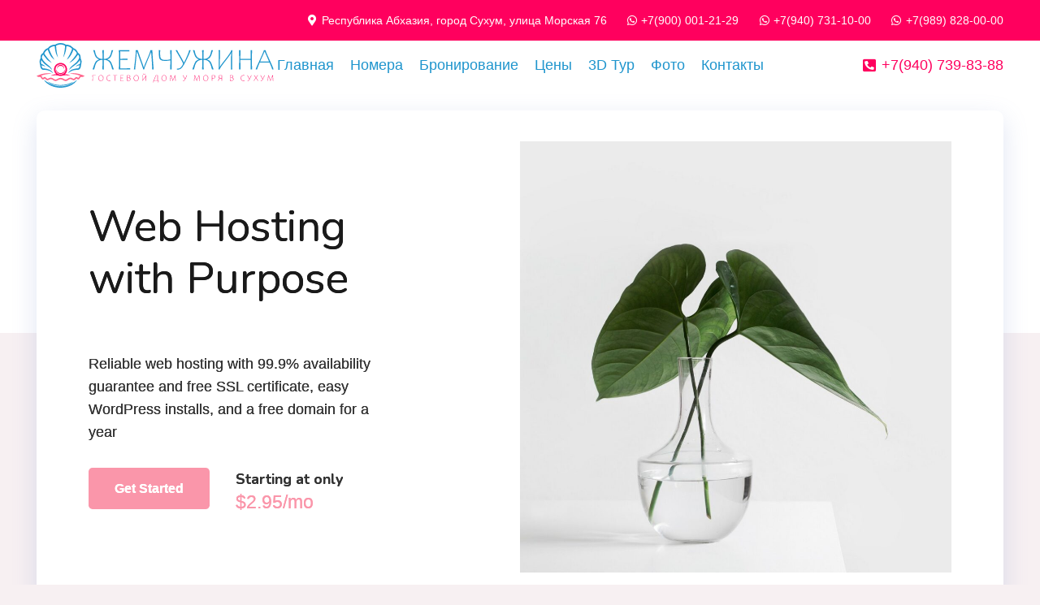

--- FILE ---
content_type: text/html; charset=UTF-8
request_url: https://otdyh-suhum.ru/home/
body_size: 17177
content:
<!DOCTYPE HTML>
<html lang="ru-RU">
<head>
	<meta charset="UTF-8">
	<title>Home &#8212; Гостевой дом у моря в Сухум &#8212; Жемчужина, Абхазия</title>
<meta name='robots' content='max-image-preview:large' />
<link rel='dns-prefetch' href='//fonts.googleapis.com' />
<link rel="alternate" type="application/rss+xml" title="Гостевой дом у моря в Сухум - Жемчужина, Абхазия &raquo; Лента" href="https://otdyh-suhum.ru/feed/" />
<link rel="alternate" type="application/rss+xml" title="Гостевой дом у моря в Сухум - Жемчужина, Абхазия &raquo; Лента комментариев" href="https://otdyh-suhum.ru/comments/feed/" />
<link rel="alternate" title="oEmbed (JSON)" type="application/json+oembed" href="https://otdyh-suhum.ru/wp-json/oembed/1.0/embed?url=https%3A%2F%2Fotdyh-suhum.ru%2Fhome%2F" />
<link rel="alternate" title="oEmbed (XML)" type="text/xml+oembed" href="https://otdyh-suhum.ru/wp-json/oembed/1.0/embed?url=https%3A%2F%2Fotdyh-suhum.ru%2Fhome%2F&#038;format=xml" />
<meta name="viewport" content="width=device-width, initial-scale=1">
<meta name="SKYPE_TOOLBAR" content="SKYPE_TOOLBAR_PARSER_COMPATIBLE">
<meta name="theme-color" content="#f7f0f2">
<meta property="og:title" content="Home &#8212; Гостевой дом у моря в Сухум &#8212; Жемчужина, Абхазия">
<meta property="og:url" content="https://otdyh-suhum.ru/home/">
<meta property="og:locale" content="ru_RU">
<meta property="og:site_name" content="Гостевой дом у моря в Сухум - Жемчужина, Абхазия">
<meta property="og:type" content="website">
<meta property="og:image" content="https://new.alfastudiya.ru/wp-content/uploads/2022/02/us-placeholder-landscape.jpg" itemprop="image">
<style id='wp-img-auto-sizes-contain-inline-css'>
img:is([sizes=auto i],[sizes^="auto," i]){contain-intrinsic-size:3000px 1500px}
/*# sourceURL=wp-img-auto-sizes-contain-inline-css */
</style>
<style id='wp-emoji-styles-inline-css'>

	img.wp-smiley, img.emoji {
		display: inline !important;
		border: none !important;
		box-shadow: none !important;
		height: 1em !important;
		width: 1em !important;
		margin: 0 0.07em !important;
		vertical-align: -0.1em !important;
		background: none !important;
		padding: 0 !important;
	}
/*# sourceURL=wp-emoji-styles-inline-css */
</style>
<style id='classic-theme-styles-inline-css'>
/*! This file is auto-generated */
.wp-block-button__link{color:#fff;background-color:#32373c;border-radius:9999px;box-shadow:none;text-decoration:none;padding:calc(.667em + 2px) calc(1.333em + 2px);font-size:1.125em}.wp-block-file__button{background:#32373c;color:#fff;text-decoration:none}
/*# sourceURL=/wp-includes/css/classic-themes.min.css */
</style>
<link rel='stylesheet' id='contact-form-7-css' href='https://otdyh-suhum.ru/wp-content/plugins/contact-form-7/includes/css/styles.css?ver=5.5.6' media='all' />
<link rel='stylesheet' id='us-fonts-css' href='https://fonts.googleapis.com/css?family=Nunito%3A400%2C700&#038;display=swap&#038;ver=6.9' media='all' />
<link rel='stylesheet' id='us-style-css' href='https://otdyh-suhum.ru/wp-content/themes/alf/css/style.min.css?ver=8.7' media='all' />
<link rel='stylesheet' id='bsf-Defaults-css' href='https://otdyh-suhum.ru/wp-content/uploads/smile_fonts/Defaults/Defaults.css?ver=3.19.11' media='all' />
<link rel="https://api.w.org/" href="https://otdyh-suhum.ru/wp-json/" /><link rel="alternate" title="JSON" type="application/json" href="https://otdyh-suhum.ru/wp-json/wp/v2/pages/15" /><link rel="EditURI" type="application/rsd+xml" title="RSD" href="https://otdyh-suhum.ru/xmlrpc.php?rsd" />
<meta name="generator" content="WordPress 6.9" />
<link rel="canonical" href="https://otdyh-suhum.ru/home/" />
<link rel='shortlink' href='https://otdyh-suhum.ru/?p=15' />
		<script>
			if ( ! /Android|webOS|iPhone|iPad|iPod|BlackBerry|IEMobile|Opera Mini/i.test( navigator.userAgent ) ) {
				var root = document.getElementsByTagName( 'html' )[ 0 ]
				root.className += " no-touch";
			}
		</script>
		<meta name="generator" content="Powered by WPBakery Page Builder - drag and drop page builder for WordPress."/>
<link rel="icon" href="https://otdyh-suhum.ru/wp-content/uploads/2022/05/ikol.svg" sizes="32x32" />
<link rel="icon" href="https://otdyh-suhum.ru/wp-content/uploads/2022/05/ikol.svg" sizes="192x192" />
<link rel="apple-touch-icon" href="https://otdyh-suhum.ru/wp-content/uploads/2022/05/ikol.svg" />
<meta name="msapplication-TileImage" content="https://otdyh-suhum.ru/wp-content/uploads/2022/05/ikol.svg" />
<noscript><style> .wpb_animate_when_almost_visible { opacity: 1; }</style></noscript>		<style id="us-icon-fonts">@font-face{font-display:block;font-style:normal;font-family:"fontawesome";font-weight:900;src:url("https://otdyh-suhum.ru/wp-content/themes/alf/fonts/fa-solid-900.woff2?ver=8.7") format("woff2"),url("https://otdyh-suhum.ru/wp-content/themes/alf/fonts/fa-solid-900.woff?ver=8.7") format("woff")}.fas{font-family:"fontawesome";font-weight:900}@font-face{font-display:block;font-style:normal;font-family:"fontawesome";font-weight:400;src:url("https://otdyh-suhum.ru/wp-content/themes/alf/fonts/fa-regular-400.woff2?ver=8.7") format("woff2"),url("https://otdyh-suhum.ru/wp-content/themes/alf/fonts/fa-regular-400.woff?ver=8.7") format("woff")}.far{font-family:"fontawesome";font-weight:400}@font-face{font-display:block;font-style:normal;font-family:"fontawesome";font-weight:300;src:url("https://otdyh-suhum.ru/wp-content/themes/alf/fonts/fa-light-300.woff2?ver=8.7") format("woff2"),url("https://otdyh-suhum.ru/wp-content/themes/alf/fonts/fa-light-300.woff?ver=8.7") format("woff")}.fal{font-family:"fontawesome";font-weight:300}@font-face{font-display:block;font-style:normal;font-family:"Font Awesome 5 Duotone";font-weight:900;src:url("https://otdyh-suhum.ru/wp-content/themes/alf/fonts/fa-duotone-900.woff2?ver=8.7") format("woff2"),url("https://otdyh-suhum.ru/wp-content/themes/alf/fonts/fa-duotone-900.woff?ver=8.7") format("woff")}.fad{font-family:"Font Awesome 5 Duotone";font-weight:900}.fad{position:relative}.fad:before{position:absolute}.fad:after{opacity:0.4}@font-face{font-display:block;font-style:normal;font-family:"Font Awesome 5 Brands";font-weight:400;src:url("https://otdyh-suhum.ru/wp-content/themes/alf/fonts/fa-brands-400.woff2?ver=8.7") format("woff2"),url("https://otdyh-suhum.ru/wp-content/themes/alf/fonts/fa-brands-400.woff?ver=8.7") format("woff")}.fab{font-family:"Font Awesome 5 Brands";font-weight:400}@font-face{font-display:block;font-style:normal;font-family:"Material Icons";font-weight:400;src:url("https://otdyh-suhum.ru/wp-content/themes/alf/fonts/material-icons.woff2?ver=8.7") format("woff2"),url("https://otdyh-suhum.ru/wp-content/themes/alf/fonts/material-icons.woff?ver=8.7") format("woff")}.material-icons{font-family:"Material Icons";font-weight:400}</style>
				<style id="us-theme-options-css">:root{--color-header-middle-bg:#ffffff;--color-header-middle-bg-grad:#ffffff;--color-header-middle-text:#1F95CD;--color-header-middle-text-hover:#FF005E;--color-header-transparent-bg:transparent;--color-header-transparent-bg-grad:transparent;--color-header-transparent-text:#ffffff;--color-header-transparent-text-hover:#ffffff;--color-chrome-toolbar:#f7f0f2;--color-chrome-toolbar-grad:#f7f0f2;--color-header-top-bg:#FF005E;--color-header-top-bg-grad:#FF005E;--color-header-top-text:#ffffff;--color-header-top-text-hover:#ffffff;--color-header-top-transparent-bg:rgba(0,0,0,0.2);--color-header-top-transparent-bg-grad:rgba(0,0,0,0.2);--color-header-top-transparent-text:rgba(255,255,255,0.66);--color-header-top-transparent-text-hover:#ffffff;--color-content-bg:#ffffff;--color-content-bg-grad:#ffffff;--color-content-bg-alt:#f7f0f2;--color-content-bg-alt-grad:#f7f0f2;--color-content-border:#ede1e3;--color-content-heading:#1a1a1a;--color-content-heading-grad:#1a1a1a;--color-content-text:#333333;--color-content-link:#fa96aa;--color-content-link-hover:#FF005E;--color-content-primary:#fa96aa;--color-content-primary-grad:#fa96aa;--color-content-secondary:#f73453;--color-content-secondary-grad:#f73453;--color-content-faded:#999999;--color-content-overlay:rgba(0,0,0,0.75);--color-content-overlay-grad:rgba(0,0,0,0.75);--color-alt-content-bg:#f7f0f2;--color-alt-content-bg-grad:#f7f0f2;--color-alt-content-bg-alt:#ffffff;--color-alt-content-bg-alt-grad:#ffffff;--color-alt-content-border:#ebdddf;--color-alt-content-heading:#1a1a1a;--color-alt-content-heading-grad:#1a1a1a;--color-alt-content-text:#333333;--color-alt-content-link:#fa96aa;--color-alt-content-link-hover:#FF005E;--color-alt-content-primary:#fa96aa;--color-alt-content-primary-grad:#fa96aa;--color-alt-content-secondary:#FF005E;--color-alt-content-secondary-grad:#FF005E;--color-alt-content-faded:#999999;--color-alt-content-overlay:rgba(250,150,170,0.85);--color-alt-content-overlay-grad:rgba(250,150,170,0.85);--color-footer-bg:#222222;--color-footer-bg-grad:#222222;--color-footer-bg-alt:#1a1a1a;--color-footer-bg-alt-grad:#1a1a1a;--color-footer-border:#333333;--color-footer-heading:#cccccc;--color-footer-heading-grad:#cccccc;--color-footer-text:#999999;--color-footer-link:#cccccc;--color-footer-link-hover:#f73453;--color-subfooter-bg:#1a1a1a;--color-subfooter-bg-grad:#1a1a1a;--color-subfooter-bg-alt:#222222;--color-subfooter-bg-alt-grad:#222222;--color-subfooter-border:#282828;--color-subfooter-heading:#cccccc;--color-subfooter-heading-grad:#cccccc;--color-subfooter-text:#bbbbbb;--color-subfooter-link:#ffffff;--color-subfooter-link-hover:#f73453;--color-content-primary-faded:rgba(250,150,170,0.15);--box-shadow:0 5px 15px rgba(0,0,0,.15);--box-shadow-up:0 -5px 15px rgba(0,0,0,.15);--site-content-width:1440px;--inputs-font-size:1rem;--inputs-height:2.8rem;--inputs-padding:0.8rem;--inputs-border-width:0px;--inputs-text-color:var(--color-content-text);--font-body:"",sans-serif;--font-h1:"Nunito",sans-serif;--font-h2:"Nunito",sans-serif;--font-h3:"Nunito",sans-serif;--font-h4:"Nunito",sans-serif;--font-h5:"Nunito",sans-serif;--font-h6:"Nunito",sans-serif}html,.l-header .widget,.menu-item-object-us_page_block{font-family:var(--font-body);font-weight:;font-size:18px;line-height:28px}h1{font-family:var(--font-h1);font-weight:400;font-size:max( 3rem,3vw );line-height:1.2;letter-spacing:0em;margin-bottom:0.6em}h2{font-family:var(--font-h2);font-weight:400;font-size:max( 1.8rem,1.8vw );line-height:1.2;letter-spacing:0em;margin-bottom:0.6em}h3{font-family:var(--font-h3);font-weight:400;font-size:max( 1.4rem,1.4vw );line-height:1.2;letter-spacing:0em;margin-bottom:0.6em}.widgettitle,h4{font-family:var(--font-h4);font-weight:400;font-size:max( 1.2rem,1.2vw );line-height:1.2;letter-spacing:0em;margin-bottom:0.6em}h5{font-family:var(--font-h5);font-weight:400;font-size:max( 1.1rem,1.1vw );line-height:1.2;letter-spacing:0em;margin-bottom:0.6em}h6{font-family:var(--font-h6);font-weight:400;font-size:max( 1rem,1vw );line-height:1.2;letter-spacing:0em;margin-bottom:0.6em}@media (max-width:600px){html{font-size:16px;line-height:28px}}body{background:var(--color-content-bg-alt)}.l-canvas.type_boxed,.l-canvas.type_boxed .l-subheader,.l-canvas.type_boxed~.l-footer{max-width:1300px}.l-subheader-h,.l-section-h,.l-main .aligncenter,.w-tabs-section-content-h{max-width:1440px}.post-password-form{max-width:calc(1440px + 5rem)}@media screen and (max-width:1530px){.l-main .aligncenter{max-width:calc(100vw - 5rem)}}@media (min-width:1281px){body.usb_preview .hide_on_default{opacity:0.25!important}.vc_hidden-lg,body:not(.usb_preview) .hide_on_default{display:none!important}}@media (min-width:1025px) and (max-width:1280px){body.usb_preview .hide_on_laptops{opacity:0.25!important}.vc_hidden-md,body:not(.usb_preview) .hide_on_laptops{display:none!important}}@media (min-width:601px) and (max-width:1024px){body.usb_preview .hide_on_tablets{opacity:0.25!important}.vc_hidden-sm,body:not(.usb_preview) .hide_on_tablets{display:none!important}}@media (max-width:600px){body.usb_preview .hide_on_mobiles{opacity:0.25!important}.vc_hidden-xs,body:not(.usb_preview) .hide_on_mobiles{display:none!important}}@media (max-width:1280px){.g-cols.laptops-cols_1{grid-template-columns:100%}.g-cols.laptops-cols_1.reversed>div:last-of-type{order:-1}.g-cols.laptops-cols_2{grid-template-columns:repeat(2,1fr)}.g-cols.laptops-cols_3{grid-template-columns:repeat(3,1fr)}.g-cols.laptops-cols_4{grid-template-columns:repeat(4,1fr)}.g-cols.laptops-cols_5{grid-template-columns:repeat(5,1fr)}.g-cols.laptops-cols_6{grid-template-columns:repeat(6,1fr)}.g-cols.laptops-cols_1-2{grid-template-columns:1fr 2fr}.g-cols.laptops-cols_2-1{grid-template-columns:2fr 1fr}.g-cols.laptops-cols_2-3{grid-template-columns:2fr 3fr}.g-cols.laptops-cols_3-2{grid-template-columns:3fr 2fr}.g-cols.laptops-cols_1-3{grid-template-columns:1fr 3fr}.g-cols.laptops-cols_3-1{grid-template-columns:3fr 1fr}.g-cols.laptops-cols_1-4{grid-template-columns:1fr 4fr}.g-cols.laptops-cols_4-1{grid-template-columns:4fr 1fr}.g-cols.laptops-cols_1-5{grid-template-columns:1fr 5fr}.g-cols.laptops-cols_5-1{grid-template-columns:5fr 1fr}.g-cols.laptops-cols_1-2-1{grid-template-columns:1fr 2fr 1fr}.g-cols.laptops-cols_1-3-1{grid-template-columns:1fr 3fr 1fr}.g-cols.laptops-cols_1-4-1{grid-template-columns:1fr 4fr 1fr}}@media (max-width:1024px){.g-cols.tablets-cols_1{grid-template-columns:100%}.g-cols.tablets-cols_1.reversed>div:last-of-type{order:-1}.g-cols.tablets-cols_2{grid-template-columns:repeat(2,1fr)}.g-cols.tablets-cols_3{grid-template-columns:repeat(3,1fr)}.g-cols.tablets-cols_4{grid-template-columns:repeat(4,1fr)}.g-cols.tablets-cols_5{grid-template-columns:repeat(5,1fr)}.g-cols.tablets-cols_6{grid-template-columns:repeat(6,1fr)}.g-cols.tablets-cols_1-2{grid-template-columns:1fr 2fr}.g-cols.tablets-cols_2-1{grid-template-columns:2fr 1fr}.g-cols.tablets-cols_2-3{grid-template-columns:2fr 3fr}.g-cols.tablets-cols_3-2{grid-template-columns:3fr 2fr}.g-cols.tablets-cols_1-3{grid-template-columns:1fr 3fr}.g-cols.tablets-cols_3-1{grid-template-columns:3fr 1fr}.g-cols.tablets-cols_1-4{grid-template-columns:1fr 4fr}.g-cols.tablets-cols_4-1{grid-template-columns:4fr 1fr}.g-cols.tablets-cols_1-5{grid-template-columns:1fr 5fr}.g-cols.tablets-cols_5-1{grid-template-columns:5fr 1fr}.g-cols.tablets-cols_1-2-1{grid-template-columns:1fr 2fr 1fr}.g-cols.tablets-cols_1-3-1{grid-template-columns:1fr 3fr 1fr}.g-cols.tablets-cols_1-4-1{grid-template-columns:1fr 4fr 1fr}}@media (max-width:600px){.g-cols.mobiles-cols_1{grid-template-columns:100%}.g-cols.mobiles-cols_1.reversed>div:last-of-type{order:-1}.g-cols.mobiles-cols_2{grid-template-columns:repeat(2,1fr)}.g-cols.mobiles-cols_3{grid-template-columns:repeat(3,1fr)}.g-cols.mobiles-cols_4{grid-template-columns:repeat(4,1fr)}.g-cols.mobiles-cols_5{grid-template-columns:repeat(5,1fr)}.g-cols.mobiles-cols_6{grid-template-columns:repeat(6,1fr)}.g-cols.mobiles-cols_1-2{grid-template-columns:1fr 2fr}.g-cols.mobiles-cols_2-1{grid-template-columns:2fr 1fr}.g-cols.mobiles-cols_2-3{grid-template-columns:2fr 3fr}.g-cols.mobiles-cols_3-2{grid-template-columns:3fr 2fr}.g-cols.mobiles-cols_1-3{grid-template-columns:1fr 3fr}.g-cols.mobiles-cols_3-1{grid-template-columns:3fr 1fr}.g-cols.mobiles-cols_1-4{grid-template-columns:1fr 4fr}.g-cols.mobiles-cols_4-1{grid-template-columns:4fr 1fr}.g-cols.mobiles-cols_1-5{grid-template-columns:1fr 5fr}.g-cols.mobiles-cols_5-1{grid-template-columns:5fr 1fr}.g-cols.mobiles-cols_1-2-1{grid-template-columns:1fr 2fr 1fr}.g-cols.mobiles-cols_1-3-1{grid-template-columns:1fr 3fr 1fr}.g-cols.mobiles-cols_1-4-1{grid-template-columns:1fr 4fr 1fr}.g-cols:not([style*="grid-gap"]){grid-gap:1.5rem}}@media (max-width:599px){.l-canvas{overflow:hidden}.g-cols.stacking_default.reversed>div:last-of-type{order:-1}.g-cols.stacking_default.via_flex>div:not([class*=" vc_col-"]){width:100%;margin:0 0 1.5rem}.g-cols.stacking_default.via_grid.mobiles-cols_1{grid-template-columns:100%}.g-cols.stacking_default.via_flex.type_boxes>div,.g-cols.stacking_default.via_flex.reversed>div:first-child,.g-cols.stacking_default.via_flex:not(.reversed)>div:last-child,.g-cols.stacking_default.via_flex>div.has_bg_color{margin-bottom:0}.g-cols.stacking_default.via_flex.type_default>.wpb_column.stretched{margin-left:-1rem;margin-right:-1rem}.g-cols.stacking_default.via_grid.mobiles-cols_1>.wpb_column.stretched,.g-cols.stacking_default.via_flex.type_boxes>.wpb_column.stretched{margin-left:-2.5rem;margin-right:-2.5rem;width:auto}.vc_column-inner.type_sticky>.wpb_wrapper,.vc_column_container.type_sticky>.vc_column-inner{top:0!important}}@media (min-width:600px){body:not(.rtl) .l-section.for_sidebar.at_left>div>.l-sidebar,.rtl .l-section.for_sidebar.at_right>div>.l-sidebar{order:-1}.vc_column_container.type_sticky>.vc_column-inner,.vc_column-inner.type_sticky>.wpb_wrapper{position:-webkit-sticky;position:sticky}.l-section.type_sticky{position:-webkit-sticky;position:sticky;top:0;z-index:11;transform:translateZ(0); transition:top 0.3s cubic-bezier(.78,.13,.15,.86) 0.1s}.admin-bar .l-section.type_sticky{top:32px}.l-section.type_sticky>.l-section-h{transition:padding-top 0.3s}.header_hor .l-header.pos_fixed:not(.down)~.l-main .l-section.type_sticky:not(:first-of-type){top:var(--header-sticky-height)}.admin-bar.header_hor .l-header.pos_fixed:not(.down)~.l-main .l-section.type_sticky:not(:first-of-type){top:calc( var(--header-sticky-height) + 32px )}.header_hor .l-header.pos_fixed.sticky:not(.down)~.l-main .l-section.type_sticky:first-of-type>.l-section-h{padding-top:var(--header-sticky-height)}}@media screen and (min-width:1530px){.g-cols.via_flex.type_default>.wpb_column.stretched:first-of-type{margin-left:calc( var(--site-content-width) / 2 + 0px / 2 + 1.5rem - 50vw)}.g-cols.via_flex.type_default>.wpb_column.stretched:last-of-type{margin-right:calc( var(--site-content-width) / 2 + 0px / 2 + 1.5rem - 50vw)}.l-main .alignfull, .w-separator.width_screen,.g-cols.via_grid>.wpb_column.stretched:first-of-type,.g-cols.via_flex.type_boxes>.wpb_column.stretched:first-of-type{margin-left:calc( var(--site-content-width) / 2 + 0px / 2 - 50vw )}.l-main .alignfull, .w-separator.width_screen,.g-cols.via_grid>.wpb_column.stretched:last-of-type,.g-cols.via_flex.type_boxes>.wpb_column.stretched:last-of-type{margin-right:calc( var(--site-content-width) / 2 + 0px / 2 - 50vw )}}@media (max-width:600px){.w-form-row.for_submit .w-btn{font-size:var(--btn-size-mobiles)!important}}a,button,input[type="submit"],.ui-slider-handle{outline:none!important}.w-toplink,.w-header-show{background:rgba(0,0,0,0.3)}.no-touch .w-toplink.active:hover,.no-touch .w-header-show:hover{background:var(--color-content-primary-grad)}button[type="submit"]:not(.w-btn),input[type="submit"]:not(.w-btn),.us-nav-style_1>*,.navstyle_1>.owl-nav div,.us-btn-style_1{font-size:16px;line-height:1.2!important;font-weight:700;font-style:normal;text-transform:none;letter-spacing:0em;border-radius:0.3em;padding:1.0em 2.0em;background:var(--color-content-primary);border-color:transparent;color:#ffffff!important}button[type="submit"]:not(.w-btn):before,input[type="submit"]:not(.w-btn),.us-nav-style_1>*:before,.navstyle_1>.owl-nav div:before,.us-btn-style_1:before{border-width:0px}.no-touch button[type="submit"]:not(.w-btn):hover,.no-touch input[type="submit"]:not(.w-btn):hover,.us-nav-style_1>span.current,.no-touch .us-nav-style_1>a:hover,.no-touch .navstyle_1>.owl-nav div:hover,.no-touch .us-btn-style_1:hover{background:var(--color-content-secondary);border-color:transparent;color:#ffffff!important}.us-nav-style_1>*{min-width:calc(1.2em + 2 * 1.0em)}.us-nav-style_3>*,.navstyle_3>.owl-nav div,.us-btn-style_3{font-size:25px;line-height:1.20!important;font-weight:700;font-style:normal;text-transform:none;letter-spacing:0em;border-radius:0.3em;padding:1em 2em;background:var(--color-header-transparent-bg);border-color:#ffffff;color:#ffffff!important}.us-nav-style_3>*:before,.navstyle_3>.owl-nav div:before,.us-btn-style_3:before{border-width:0px}.us-nav-style_3>span.current,.no-touch .us-nav-style_3>a:hover,.no-touch .navstyle_3>.owl-nav div:hover,.no-touch .us-btn-style_3:hover{background:var(--color-content-secondary);border-color:transparent;color:#ffffff!important}.us-nav-style_3>*{min-width:calc(1.20em + 2 * 1em)}.us-nav-style_4>*,.navstyle_4>.owl-nav div,.us-btn-style_4{font-size:25px;line-height:1.20!important;font-weight:700;font-style:normal;text-transform:none;letter-spacing:0em;border-radius:0.3em;padding:0.4em 0.4em;background:var(--color-header-transparent-bg);border-color:#ffffff;color:#ffffff!important}.us-nav-style_4>*:before,.navstyle_4>.owl-nav div:before,.us-btn-style_4:before{border-width:1px}.us-nav-style_4>span.current,.no-touch .us-nav-style_4>a:hover,.no-touch .navstyle_4>.owl-nav div:hover,.no-touch .us-btn-style_4:hover{background:var(--color-header-middle-text);border-color:#ffffff;color:#ffffff!important}.us-nav-style_4>*{min-width:calc(1.20em + 2 * 0.4em)}.us-nav-style_6>*,.navstyle_6>.owl-nav div,.us-btn-style_6{font-size:25px;line-height:1.20!important;font-weight:700;font-style:normal;text-transform:none;letter-spacing:0em;border-radius:0.3em;padding:0.4em 0.4em;background:transparent;border-color:#2c9bcf;color:#2c9bcf!important}.us-nav-style_6>*:before,.navstyle_6>.owl-nav div:before,.us-btn-style_6:before{border-width:1px}.us-nav-style_6>span.current,.no-touch .us-nav-style_6>a:hover,.no-touch .navstyle_6>.owl-nav div:hover,.no-touch .us-btn-style_6:hover{background:transparent;border-color:#2c9bcf;color:#1a1a1a!important}.us-nav-style_6>*{min-width:calc(1.20em + 2 * 0.4em)}.us-nav-style_5>*,.navstyle_5>.owl-nav div,.us-btn-style_5{font-size:25px;line-height:1.20!important;font-weight:700;font-style:normal;text-transform:none;letter-spacing:0em;border-radius:0.3em;padding:0em 0em;background:var(--color-header-transparent-bg);border-color:#ffffff;color:#ffffff!important}.us-nav-style_5>*:before,.navstyle_5>.owl-nav div:before,.us-btn-style_5:before{border-width:0px}.us-nav-style_5>span.current,.no-touch .us-nav-style_5>a:hover,.no-touch .navstyle_5>.owl-nav div:hover,.no-touch .us-btn-style_5:hover{background:transparent;border-color:transparent;color:#ffffff!important}.us-nav-style_5>*{min-width:calc(1.20em + 2 * 0em)}.us-nav-style_2>*,.navstyle_2>.owl-nav div,.us-btn-style_2{font-size:16px;line-height:1.2!important;font-weight:700;font-style:normal;text-transform:none;letter-spacing:0em;border-radius:0.3em;padding:1.0em 2.0em;background:var(--color-content-border);border-color:transparent;color:var(--color-content-text)!important}.us-nav-style_2>*:before,.navstyle_2>.owl-nav div:before,.us-btn-style_2:before{border-width:0px}.us-nav-style_2>span.current,.no-touch .us-nav-style_2>a:hover,.no-touch .navstyle_2>.owl-nav div:hover,.no-touch .us-btn-style_2:hover{background:var(--color-content-text);border-color:transparent;color:var(--color-content-bg)!important}.us-nav-style_2>*{min-width:calc(1.2em + 2 * 1.0em)}.w-filter.state_desktop.style_drop_default .w-filter-item-title,.select2-selection,select,textarea,input:not([type="submit"]),.w-form-checkbox,.w-form-radio{font-weight:400;letter-spacing:0em;border-radius:;background:var(--color-content-bg-alt);border-color:var(--color-content-border);color:var(--color-content-text);box-shadow:0px 1px 0px 0px rgba(0,0,0,0.08) inset}.w-filter.state_desktop.style_drop_default .w-filter-item-title:focus,.select2-container--open .select2-selection,select:focus,textarea:focus,input:not([type="submit"]):focus,input:focus + .w-form-checkbox,input:focus + .w-form-radio{box-shadow:0px 0px 0px 2px var(--color-content-primary)}.w-form-row.move_label .w-form-row-label{font-size:1rem;top:calc(2.8rem/2 + 0px - 0.7em);margin:0 0.8rem;background-color:var(--color-content-bg-alt);color:var(--color-content-text)}.w-form-row.with_icon.move_label .w-form-row-label{margin-left:calc(1.6em + 0.8rem)}.color_alternate input:not([type="submit"]),.color_alternate textarea,.color_alternate select,.color_alternate .w-form-checkbox,.color_alternate .w-form-radio,.color_alternate .move_label .w-form-row-label{background:var(--color-alt-content-bg-alt-grad)}.color_footer-top input:not([type="submit"]),.color_footer-top textarea,.color_footer-top select,.color_footer-top .w-form-checkbox,.color_footer-top .w-form-radio,.color_footer-top .w-form-row.move_label .w-form-row-label{background:var(--color-subfooter-bg-alt-grad)}.color_footer-bottom input:not([type="submit"]),.color_footer-bottom textarea,.color_footer-bottom select,.color_footer-bottom .w-form-checkbox,.color_footer-bottom .w-form-radio,.color_footer-bottom .w-form-row.move_label .w-form-row-label{background:var(--color-footer-bg-alt-grad)}.color_alternate input:not([type="submit"]),.color_alternate textarea,.color_alternate select,.color_alternate .w-form-checkbox,.color_alternate .w-form-radio{border-color:var(--color-alt-content-border)}.color_footer-top input:not([type="submit"]),.color_footer-top textarea,.color_footer-top select,.color_footer-top .w-form-checkbox,.color_footer-top .w-form-radio{border-color:var(--color-subfooter-border)}.color_footer-bottom input:not([type="submit"]),.color_footer-bottom textarea,.color_footer-bottom select,.color_footer-bottom .w-form-checkbox,.color_footer-bottom .w-form-radio{border-color:var(--color-footer-border)}.color_alternate input:not([type="submit"]),.color_alternate textarea,.color_alternate select,.color_alternate .w-form-checkbox,.color_alternate .w-form-radio,.color_alternate .w-form-row-field>i,.color_alternate .w-form-row-field:after,.color_alternate .widget_search form:after,.color_footer-top input:not([type="submit"]),.color_footer-top textarea,.color_footer-top select,.color_footer-top .w-form-checkbox,.color_footer-top .w-form-radio,.color_footer-top .w-form-row-field>i,.color_footer-top .w-form-row-field:after,.color_footer-top .widget_search form:after,.color_footer-bottom input:not([type="submit"]),.color_footer-bottom textarea,.color_footer-bottom select,.color_footer-bottom .w-form-checkbox,.color_footer-bottom .w-form-radio,.color_footer-bottom .w-form-row-field>i,.color_footer-bottom .w-form-row-field:after,.color_footer-bottom .widget_search form:after{color:inherit}.style_phone6-1>*{background-image:url(https://otdyh-suhum.ru/wp-content/themes/alf/img/phone-6-black-real.png)}.style_phone6-2>*{background-image:url(https://otdyh-suhum.ru/wp-content/themes/alf/img/phone-6-white-real.png)}.style_phone6-3>*{background-image:url(https://otdyh-suhum.ru/wp-content/themes/alf/img/phone-6-black-flat.png)}.style_phone6-4>*{background-image:url(https://otdyh-suhum.ru/wp-content/themes/alf/img/phone-6-white-flat.png)}.leaflet-default-icon-path{background-image:url(https://otdyh-suhum.ru/wp-content/themes/alf/common/css/vendor/images/marker-icon.png)}</style>
				<style id="us-header-css"> .l-subheader.at_top,.l-subheader.at_top .w-dropdown-list,.l-subheader.at_top .type_mobile .w-nav-list.level_1{background:var(--color-header-top-bg);color:var(--color-header-top-text)}.no-touch .l-subheader.at_top a:hover,.no-touch .l-header.bg_transparent .l-subheader.at_top .w-dropdown.opened a:hover{color:var(--color-header-top-text-hover)}.l-header.bg_transparent:not(.sticky) .l-subheader.at_top{background:var(--color-header-top-transparent-bg);color:var(--color-header-top-transparent-text)}.no-touch .l-header.bg_transparent:not(.sticky) .at_top .w-cart-link:hover,.no-touch .l-header.bg_transparent:not(.sticky) .at_top .w-text a:hover,.no-touch .l-header.bg_transparent:not(.sticky) .at_top .w-html a:hover,.no-touch .l-header.bg_transparent:not(.sticky) .at_top .w-nav>a:hover,.no-touch .l-header.bg_transparent:not(.sticky) .at_top .w-menu a:hover,.no-touch .l-header.bg_transparent:not(.sticky) .at_top .w-search>a:hover,.no-touch .l-header.bg_transparent:not(.sticky) .at_top .w-dropdown a:hover,.no-touch .l-header.bg_transparent:not(.sticky) .at_top .type_desktop .menu-item.level_1:hover>a{color:var(--color-header-top-transparent-text-hover)}.l-subheader.at_middle,.l-subheader.at_middle .w-dropdown-list,.l-subheader.at_middle .type_mobile .w-nav-list.level_1{background:var(--color-header-middle-bg);color:var(--color-header-middle-text)}.no-touch .l-subheader.at_middle a:hover,.no-touch .l-header.bg_transparent .l-subheader.at_middle .w-dropdown.opened a:hover{color:var(--color-header-middle-text-hover)}.l-header.bg_transparent:not(.sticky) .l-subheader.at_middle{background:var(--color-header-transparent-bg);color:var(--color-header-transparent-text)}.no-touch .l-header.bg_transparent:not(.sticky) .at_middle .w-cart-link:hover,.no-touch .l-header.bg_transparent:not(.sticky) .at_middle .w-text a:hover,.no-touch .l-header.bg_transparent:not(.sticky) .at_middle .w-html a:hover,.no-touch .l-header.bg_transparent:not(.sticky) .at_middle .w-nav>a:hover,.no-touch .l-header.bg_transparent:not(.sticky) .at_middle .w-menu a:hover,.no-touch .l-header.bg_transparent:not(.sticky) .at_middle .w-search>a:hover,.no-touch .l-header.bg_transparent:not(.sticky) .at_middle .w-dropdown a:hover,.no-touch .l-header.bg_transparent:not(.sticky) .at_middle .type_desktop .menu-item.level_1:hover>a{color:var(--color-header-transparent-text-hover)}.header_ver .l-header{background:var(--color-header-middle-bg);color:var(--color-header-middle-text)}@media (min-width:1281px){.hidden_for_default{display:none!important}.l-subheader.at_bottom{display:none}.l-header{position:relative;z-index:111;width:100%}.l-subheader{margin:0 auto}.l-subheader.width_full{padding-left:1.5rem;padding-right:1.5rem}.l-subheader-h{display:flex;align-items:center;position:relative;margin:0 auto;height:inherit}.w-header-show{display:none}.l-header.pos_fixed{position:fixed;left:0}.l-header.pos_fixed:not(.notransition) .l-subheader{transition-property:transform,background,box-shadow,line-height,height;transition-duration:0.3s;transition-timing-function:cubic-bezier(.78,.13,.15,.86)}.header_hor .l-header.sticky_auto_hide{transition:transform 0.3s cubic-bezier(.78,.13,.15,.86) 0.1s}.header_hor .l-header.sticky_auto_hide.down{transform:translateY(-110%)}.l-header.bg_transparent:not(.sticky) .l-subheader{box-shadow:none!important;background:none}.l-header.bg_transparent~.l-main .l-section.width_full.height_auto:first-of-type>.l-section-h{padding-top:0!important;padding-bottom:0!important}.l-header.pos_static.bg_transparent{position:absolute;left:0}.l-subheader.width_full .l-subheader-h{max-width:none!important}.l-header.shadow_thin .l-subheader.at_middle,.l-header.shadow_thin .l-subheader.at_bottom{box-shadow:0 1px 0 rgba(0,0,0,0.08)}.l-header.shadow_wide .l-subheader.at_middle,.l-header.shadow_wide .l-subheader.at_bottom{box-shadow:0 3px 5px -1px rgba(0,0,0,0.1),0 2px 1px -1px rgba(0,0,0,0.05)}.header_hor .l-subheader-cell>.w-cart{margin-left:0;margin-right:0}:root{--header-height:115px;--header-sticky-height:70px}.l-header:before{content:'115'}.l-header.sticky:before{content:'70'}.l-subheader.at_top{line-height:35px;height:35px}.l-header.sticky .l-subheader.at_top{line-height:0px;height:0px;overflow:hidden}.l-subheader.at_middle{line-height:80px;height:80px}.l-header.sticky .l-subheader.at_middle{line-height:70px;height:70px}.l-subheader.at_bottom{line-height:50px;height:50px}.l-header.sticky .l-subheader.at_bottom{line-height:50px;height:50px}.l-subheader.at_middle .l-subheader-cell.at_left,.l-subheader.at_middle .l-subheader-cell.at_right{display:flex;flex-basis:100px}.headerinpos_above .l-header.pos_fixed{overflow:hidden;transition:transform 0.3s;transform:translate3d(0,-100%,0)}.headerinpos_above .l-header.pos_fixed.sticky{overflow:visible;transform:none}.headerinpos_above .l-header.pos_fixed~.l-section>.l-section-h,.headerinpos_above .l-header.pos_fixed~.l-main .l-section:first-of-type>.l-section-h{padding-top:0!important}.headerinpos_below .l-header.pos_fixed:not(.sticky){position:absolute;top:100%}.headerinpos_below .l-header.pos_fixed~.l-main>.l-section:first-of-type>.l-section-h{padding-top:0!important}.headerinpos_below .l-header.pos_fixed~.l-main .l-section.full_height:nth-of-type(2){min-height:100vh}.headerinpos_below .l-header.pos_fixed~.l-main>.l-section:nth-of-type(2)>.l-section-h{padding-top:var(--header-height)}.headerinpos_bottom .l-header.pos_fixed:not(.sticky){position:absolute;top:100vh}.headerinpos_bottom .l-header.pos_fixed~.l-main>.l-section:first-of-type>.l-section-h{padding-top:0!important}.headerinpos_bottom .l-header.pos_fixed~.l-main>.l-section:first-of-type>.l-section-h{padding-bottom:var(--header-height)}.headerinpos_bottom .l-header.pos_fixed.bg_transparent~.l-main .l-section.valign_center:not(.height_auto):first-of-type>.l-section-h{top:calc( var(--header-height) / 2 )}.headerinpos_bottom .l-header.pos_fixed:not(.sticky) .w-cart-dropdown,.headerinpos_bottom .l-header.pos_fixed:not(.sticky) .w-nav.type_desktop .w-nav-list.level_2{bottom:100%;transform-origin:0 100%}.headerinpos_bottom .l-header.pos_fixed:not(.sticky) .w-nav.type_mobile.m_layout_dropdown .w-nav-list.level_1{top:auto;bottom:100%;box-shadow:var(--box-shadow-up)}.headerinpos_bottom .l-header.pos_fixed:not(.sticky) .w-nav.type_desktop .w-nav-list.level_3,.headerinpos_bottom .l-header.pos_fixed:not(.sticky) .w-nav.type_desktop .w-nav-list.level_4{top:auto;bottom:0;transform-origin:0 100%}.headerinpos_bottom .l-header.pos_fixed:not(.sticky) .w-dropdown-list{top:auto;bottom:-0.4em;padding-top:0.4em;padding-bottom:2.4em}.admin-bar .l-header.pos_static.bg_solid~.l-main .l-section.full_height:first-of-type{min-height:calc( 100vh - var(--header-height) - 32px )}.admin-bar .l-header.pos_fixed:not(.sticky_auto_hide)~.l-main .l-section.full_height:not(:first-of-type){min-height:calc( 100vh - var(--header-sticky-height) - 32px )}.admin-bar.headerinpos_below .l-header.pos_fixed~.l-main .l-section.full_height:nth-of-type(2){min-height:calc(100vh - 32px)}}@media (min-width:1025px) and (max-width:1280px){.hidden_for_default{display:none!important}.l-subheader.at_bottom{display:none}.l-header{position:relative;z-index:111;width:100%}.l-subheader{margin:0 auto}.l-subheader.width_full{padding-left:1.5rem;padding-right:1.5rem}.l-subheader-h{display:flex;align-items:center;position:relative;margin:0 auto;height:inherit}.w-header-show{display:none}.l-header.pos_fixed{position:fixed;left:0}.l-header.pos_fixed:not(.notransition) .l-subheader{transition-property:transform,background,box-shadow,line-height,height;transition-duration:0.3s;transition-timing-function:cubic-bezier(.78,.13,.15,.86)}.header_hor .l-header.sticky_auto_hide{transition:transform 0.3s cubic-bezier(.78,.13,.15,.86) 0.1s}.header_hor .l-header.sticky_auto_hide.down{transform:translateY(-110%)}.l-header.bg_transparent:not(.sticky) .l-subheader{box-shadow:none!important;background:none}.l-header.bg_transparent~.l-main .l-section.width_full.height_auto:first-of-type>.l-section-h{padding-top:0!important;padding-bottom:0!important}.l-header.pos_static.bg_transparent{position:absolute;left:0}.l-subheader.width_full .l-subheader-h{max-width:none!important}.l-header.shadow_thin .l-subheader.at_middle,.l-header.shadow_thin .l-subheader.at_bottom{box-shadow:0 1px 0 rgba(0,0,0,0.08)}.l-header.shadow_wide .l-subheader.at_middle,.l-header.shadow_wide .l-subheader.at_bottom{box-shadow:0 3px 5px -1px rgba(0,0,0,0.1),0 2px 1px -1px rgba(0,0,0,0.05)}.header_hor .l-subheader-cell>.w-cart{margin-left:0;margin-right:0}:root{--header-height:110px;--header-sticky-height:60px}.l-header:before{content:'110'}.l-header.sticky:before{content:'60'}.l-subheader.at_top{line-height:50px;height:50px}.l-header.sticky .l-subheader.at_top{line-height:0px;height:0px;overflow:hidden}.l-subheader.at_middle{line-height:60px;height:60px}.l-header.sticky .l-subheader.at_middle{line-height:60px;height:60px}.l-subheader.at_bottom{line-height:50px;height:50px}.l-header.sticky .l-subheader.at_bottom{line-height:50px;height:50px}.l-subheader.at_middle .l-subheader-cell.at_left,.l-subheader.at_middle .l-subheader-cell.at_right{display:flex;flex-basis:100px}.headerinpos_above .l-header.pos_fixed{overflow:hidden;transition:transform 0.3s;transform:translate3d(0,-100%,0)}.headerinpos_above .l-header.pos_fixed.sticky{overflow:visible;transform:none}.headerinpos_above .l-header.pos_fixed~.l-section>.l-section-h,.headerinpos_above .l-header.pos_fixed~.l-main .l-section:first-of-type>.l-section-h{padding-top:0!important}.headerinpos_below .l-header.pos_fixed:not(.sticky){position:absolute;top:100%}.headerinpos_below .l-header.pos_fixed~.l-main>.l-section:first-of-type>.l-section-h{padding-top:0!important}.headerinpos_below .l-header.pos_fixed~.l-main .l-section.full_height:nth-of-type(2){min-height:100vh}.headerinpos_below .l-header.pos_fixed~.l-main>.l-section:nth-of-type(2)>.l-section-h{padding-top:var(--header-height)}.headerinpos_bottom .l-header.pos_fixed:not(.sticky){position:absolute;top:100vh}.headerinpos_bottom .l-header.pos_fixed~.l-main>.l-section:first-of-type>.l-section-h{padding-top:0!important}.headerinpos_bottom .l-header.pos_fixed~.l-main>.l-section:first-of-type>.l-section-h{padding-bottom:var(--header-height)}.headerinpos_bottom .l-header.pos_fixed.bg_transparent~.l-main .l-section.valign_center:not(.height_auto):first-of-type>.l-section-h{top:calc( var(--header-height) / 2 )}.headerinpos_bottom .l-header.pos_fixed:not(.sticky) .w-cart-dropdown,.headerinpos_bottom .l-header.pos_fixed:not(.sticky) .w-nav.type_desktop .w-nav-list.level_2{bottom:100%;transform-origin:0 100%}.headerinpos_bottom .l-header.pos_fixed:not(.sticky) .w-nav.type_mobile.m_layout_dropdown .w-nav-list.level_1{top:auto;bottom:100%;box-shadow:var(--box-shadow-up)}.headerinpos_bottom .l-header.pos_fixed:not(.sticky) .w-nav.type_desktop .w-nav-list.level_3,.headerinpos_bottom .l-header.pos_fixed:not(.sticky) .w-nav.type_desktop .w-nav-list.level_4{top:auto;bottom:0;transform-origin:0 100%}.headerinpos_bottom .l-header.pos_fixed:not(.sticky) .w-dropdown-list{top:auto;bottom:-0.4em;padding-top:0.4em;padding-bottom:2.4em}.admin-bar .l-header.pos_static.bg_solid~.l-main .l-section.full_height:first-of-type{min-height:calc( 100vh - var(--header-height) - 32px )}.admin-bar .l-header.pos_fixed:not(.sticky_auto_hide)~.l-main .l-section.full_height:not(:first-of-type){min-height:calc( 100vh - var(--header-sticky-height) - 32px )}.admin-bar.headerinpos_below .l-header.pos_fixed~.l-main .l-section.full_height:nth-of-type(2){min-height:calc(100vh - 32px)}}@media (min-width:601px) and (max-width:1024px){.hidden_for_default{display:none!important}.l-subheader.at_bottom{display:none}.l-header{position:relative;z-index:111;width:100%}.l-subheader{margin:0 auto}.l-subheader.width_full{padding-left:1.5rem;padding-right:1.5rem}.l-subheader-h{display:flex;align-items:center;position:relative;margin:0 auto;height:inherit}.w-header-show{display:none}.l-header.pos_fixed{position:fixed;left:0}.l-header.pos_fixed:not(.notransition) .l-subheader{transition-property:transform,background,box-shadow,line-height,height;transition-duration:0.3s;transition-timing-function:cubic-bezier(.78,.13,.15,.86)}.header_hor .l-header.sticky_auto_hide{transition:transform 0.3s cubic-bezier(.78,.13,.15,.86) 0.1s}.header_hor .l-header.sticky_auto_hide.down{transform:translateY(-110%)}.l-header.bg_transparent:not(.sticky) .l-subheader{box-shadow:none!important;background:none}.l-header.bg_transparent~.l-main .l-section.width_full.height_auto:first-of-type>.l-section-h{padding-top:0!important;padding-bottom:0!important}.l-header.pos_static.bg_transparent{position:absolute;left:0}.l-subheader.width_full .l-subheader-h{max-width:none!important}.l-header.shadow_thin .l-subheader.at_middle,.l-header.shadow_thin .l-subheader.at_bottom{box-shadow:0 1px 0 rgba(0,0,0,0.08)}.l-header.shadow_wide .l-subheader.at_middle,.l-header.shadow_wide .l-subheader.at_bottom{box-shadow:0 3px 5px -1px rgba(0,0,0,0.1),0 2px 1px -1px rgba(0,0,0,0.05)}.header_hor .l-subheader-cell>.w-cart{margin-left:0;margin-right:0}:root{--header-height:80px;--header-sticky-height:60px}.l-header:before{content:'80'}.l-header.sticky:before{content:'60'}.l-subheader.at_top{line-height:20px;height:20px}.l-header.sticky .l-subheader.at_top{line-height:0px;height:0px;overflow:hidden}.l-subheader.at_middle{line-height:60px;height:60px}.l-header.sticky .l-subheader.at_middle{line-height:60px;height:60px}.l-subheader.at_bottom{line-height:50px;height:50px}.l-header.sticky .l-subheader.at_bottom{line-height:0px;height:0px;overflow:hidden}}@media (max-width:600px){.hidden_for_default{display:none!important}.l-subheader.at_bottom{display:none}.l-header{position:relative;z-index:111;width:100%}.l-subheader{margin:0 auto}.l-subheader.width_full{padding-left:1.5rem;padding-right:1.5rem}.l-subheader-h{display:flex;align-items:center;position:relative;margin:0 auto;height:inherit}.w-header-show{display:none}.l-header.pos_fixed{position:fixed;left:0}.l-header.pos_fixed:not(.notransition) .l-subheader{transition-property:transform,background,box-shadow,line-height,height;transition-duration:0.3s;transition-timing-function:cubic-bezier(.78,.13,.15,.86)}.header_hor .l-header.sticky_auto_hide{transition:transform 0.3s cubic-bezier(.78,.13,.15,.86) 0.1s}.header_hor .l-header.sticky_auto_hide.down{transform:translateY(-110%)}.l-header.bg_transparent:not(.sticky) .l-subheader{box-shadow:none!important;background:none}.l-header.bg_transparent~.l-main .l-section.width_full.height_auto:first-of-type>.l-section-h{padding-top:0!important;padding-bottom:0!important}.l-header.pos_static.bg_transparent{position:absolute;left:0}.l-subheader.width_full .l-subheader-h{max-width:none!important}.l-header.shadow_thin .l-subheader.at_middle,.l-header.shadow_thin .l-subheader.at_bottom{box-shadow:0 1px 0 rgba(0,0,0,0.08)}.l-header.shadow_wide .l-subheader.at_middle,.l-header.shadow_wide .l-subheader.at_bottom{box-shadow:0 3px 5px -1px rgba(0,0,0,0.1),0 2px 1px -1px rgba(0,0,0,0.05)}.header_hor .l-subheader-cell>.w-cart{margin-left:0;margin-right:0}:root{--header-height:80px;--header-sticky-height:60px}.l-header:before{content:'80'}.l-header.sticky:before{content:'60'}.l-subheader.at_top{line-height:20px;height:20px}.l-header.sticky .l-subheader.at_top{line-height:0px;height:0px;overflow:hidden}.l-subheader.at_middle{line-height:60px;height:60px}.l-header.sticky .l-subheader.at_middle{line-height:60px;height:60px}.l-subheader.at_bottom{line-height:50px;height:50px}.l-header.sticky .l-subheader.at_bottom{line-height:0px;height:0px;overflow:hidden}}@media (min-width:1281px){.ush_image_1{height:55px!important}.l-header.sticky .ush_image_1{height:55px!important}}@media (min-width:1025px) and (max-width:1280px){.ush_image_1{height:55px!important}.l-header.sticky .ush_image_1{height:55px!important}}@media (min-width:601px) and (max-width:1024px){.ush_image_1{height:55px!important}.l-header.sticky .ush_image_1{height:55px!important}}@media (max-width:600px){.ush_image_1{height:45px!important}.l-header.sticky .ush_image_1{height:45px!important}}.header_hor .ush_menu_1.type_desktop .menu-item.level_1>a:not(.w-btn){padding-left:10px;padding-right:10px}.header_hor .ush_menu_1.type_desktop .menu-item.level_1>a.w-btn{margin-left:10px;margin-right:10px}.header_hor .ush_menu_1.type_desktop.align-edges>.w-nav-list.level_1{margin-left:-10px;margin-right:-10px}.header_ver .ush_menu_1.type_desktop .menu-item.level_1>a:not(.w-btn){padding-top:10px;padding-bottom:10px}.header_ver .ush_menu_1.type_desktop .menu-item.level_1>a.w-btn{margin-top:10px;margin-bottom:10px}.ush_menu_1.type_desktop .menu-item:not(.level_1){font-size:1rem}.ush_menu_1.type_mobile .w-nav-anchor.level_1,.ush_menu_1.type_mobile .w-nav-anchor.level_1 + .w-nav-arrow{font-size:1.1rem}.ush_menu_1.type_mobile .w-nav-anchor:not(.level_1),.ush_menu_1.type_mobile .w-nav-anchor:not(.level_1) + .w-nav-arrow{font-size:0.9rem}@media (min-width:1281px){.ush_menu_1 .w-nav-icon{font-size:40px}}@media (min-width:1025px) and (max-width:1280px){.ush_menu_1 .w-nav-icon{font-size:40px}}@media (min-width:601px) and (max-width:1024px){.ush_menu_1 .w-nav-icon{font-size:30px}}@media (max-width:600px){.ush_menu_1 .w-nav-icon{font-size:30px}}.ush_menu_1 .w-nav-icon>div{border-width:2px}@media screen and (max-width:599px){.w-nav.ush_menu_1>.w-nav-list.level_1{display:none}.ush_menu_1 .w-nav-control{display:block}}.ush_menu_1 .menu-item.level_1>a:not(.w-btn):focus,.no-touch .ush_menu_1 .menu-item.level_1.opened>a:not(.w-btn),.no-touch .ush_menu_1 .menu-item.level_1:hover>a:not(.w-btn){background:transparent;color:var(--color-header-middle-text-hover)}.ush_menu_1 .menu-item.level_1.current-menu-item>a:not(.w-btn),.ush_menu_1 .menu-item.level_1.current-menu-ancestor>a:not(.w-btn),.ush_menu_1 .menu-item.level_1.current-page-ancestor>a:not(.w-btn){background:transparent;color:var(--color-header-middle-text-hover)}.l-header.bg_transparent:not(.sticky) .ush_menu_1.type_desktop .menu-item.level_1.current-menu-item>a:not(.w-btn),.l-header.bg_transparent:not(.sticky) .ush_menu_1.type_desktop .menu-item.level_1.current-menu-ancestor>a:not(.w-btn),.l-header.bg_transparent:not(.sticky) .ush_menu_1.type_desktop .menu-item.level_1.current-page-ancestor>a:not(.w-btn){background:transparent;color:var(--color-header-transparent-text-hover)}.ush_menu_1 .w-nav-list:not(.level_1){background:var(--color-header-middle-bg);color:var(--color-header-middle-text)}.no-touch .ush_menu_1 .menu-item:not(.level_1)>a:focus,.no-touch .ush_menu_1 .menu-item:not(.level_1):hover>a{background:transparent;color:var(--color-header-middle-text-hover)}.ush_menu_1 .menu-item:not(.level_1).current-menu-item>a,.ush_menu_1 .menu-item:not(.level_1).current-menu-ancestor>a,.ush_menu_1 .menu-item:not(.level_1).current-page-ancestor>a{background:transparent;color:var(--color-header-middle-text-hover)}.ush_text_1{color:var(--color-header-middle-text-hover)!important}.ush_text_2{font-size:14px!important}.ush_text_3{font-size:14px!important}.ush_text_4{font-size:14px!important}.ush_text_5{font-size:14px!important}.ush_text_6{font-size:14px!important}</style>
				<style id="us-custom-css">@import url("/wp-content/themes/alf/cus.css");</style>
		<style id="us-design-options-css">.us_custom_a61e2493{position:relative!important;z-index:3!important}.us_custom_af5e24ac{margin-top:2vmax!important;border-radius:10px!important;background:var(--color-content-bg)!important;padding:3vmax 3vmax 3vmax 5vmax!important;text-shadow:0 0 0 currentColor!important;box-shadow:0 10px 30px 0 rgba(125,146,204,0.24)!important}.us_custom_81a92080{max-width:360px!important}.us_custom_414a20ab{margin-top:-0.3rem!important}.us_custom_418c8783{font-family:var(--font-h1)!important;font-weight:700!important}.us_custom_eb2faaa1{color:var(--color-content-primary)!important;font-size:23px!important}.us_custom_5fb9c346{background:var(--color-alt-content-bg-alt)!important}.us_custom_602c3f15{text-align:center!important;max-width:700px!important;margin-left:auto!important;margin-right:auto!important}.us_custom_b9d201a0{max-width:520px!important}.us_custom_a88d75f3{color:var(--color-content-primary)!important;font-family:var(--font-h1)!important;font-weight:700!important;font-size:60px!important;line-height:1.2!important}.us_custom_045b4048{margin-top:-5px!important}.us_custom_a9be633b{background:var(--color-alt-content-bg)!important}.us_custom_20dac452{max-width:470px!important}.us_custom_fe3ba166{max-width:520px!important;margin-left:auto!important;margin-right:auto!important}.us_custom_ef597198{text-align:center!important;max-width:570px!important;margin-left:auto!important;margin-right:auto!important}.us_custom_c58dbb7a{padding-top:60px!important;padding-bottom:115px!important;border-radius:10px!important;background:var(--color-content-bg)!important;text-shadow:0 0 0 currentColor!important;box-shadow:0 6px 14px 0 rgba(125,146,204,0.24)!important}.us_custom_6a15fa65{text-align:center!important;font-size:18px!important;line-height:1.45!important}.us_custom_a81c6436{color:var(--color-content-primary)!important;text-align:center!important;font-family:var(--font-h1)!important;font-weight:700!important;font-size:60px!important;line-height:1.3!important}.us_custom_83a03b96{color:var(--color-content-primary)!important;text-align:center!important}.us_custom_e5f1a45a{padding-top:60px!important;padding-bottom:60px!important;border-radius:10px!important;background:var(--color-content-bg)!important;border:3px solid var(--color-content-primary)!important;text-shadow:0 0 0 currentColor!important;box-shadow:0 6px 14px 0 rgba(125,146,204,0.24)!important}.us_custom_aaa2dc72{color:var(--color-content-faded)!important;text-align:center!important}.us_custom_dd62e615{padding-top:60px!important;padding-bottom:60px!important;border-radius:10px!important;border-color:var(--color-content-primary)!important;border-width:3px!important;background:var(--color-content-bg)!important;text-shadow:0 0 0 currentColor!important;box-shadow:0 6px 14px 0 rgba(125,146,204,0.24)!important}.us_custom_0dedfc66{text-align:center!important;max-width:600px!important;margin-left:auto!important;margin-right:auto!important}.us_custom_f5d1d533{max-width:150px!important;margin-left:auto!important;margin-right:auto!important}.us_custom_ce16a84f{max-width:280px!important;margin-left:auto!important;margin-right:auto!important}.us_custom_b4198c51{font-size:1.2rem!important}@media (min-width:1025px) and (max-width:1280px){.us_custom_af5e24ac{margin-top:2vmax!important;padding:3vmax 5vmax 3vmax 5vmax!important}.us_custom_a88d75f3{color:var(--color-content-primary)!important;font-family:var(--font-h1)!important;font-weight:700!important;font-size:60px!important;line-height:1.2!important}.us_custom_20dac452{max-width:470px!important}.us_custom_fe3ba166{margin-left:auto!important;margin-right:auto!important}.us_custom_c58dbb7a{padding-top:60px!important;padding-bottom:115px!important}}@media (min-width:601px) and (max-width:1024px){.us_custom_af5e24ac{margin-top:2vmax!important;padding:5vmax!important}.us_custom_837593df{margin-top:-80px!important}.us_custom_a88d75f3{color:var(--color-content-primary)!important;font-family:var(--font-h1)!important;font-weight:700!important;font-size:60px!important;line-height:1.2!important}.us_custom_c58dbb7a{padding-top:60px!important;padding-bottom:115px!important}}@media (max-width:600px){.us_custom_af5e24ac{margin-top:2vmax!important;padding:5vmax!important}.us_custom_837593df{margin-top:-100px!important}.us_custom_a88d75f3{color:var(--color-content-primary)!important;font-family:var(--font-h1)!important;font-weight:700!important;font-size:50px!important;line-height:1.2!important}.us_custom_3352664f{margin-top:20px!important}.us_custom_c58dbb7a{padding-top:60px!important;padding-bottom:60px!important}}</style><style id='global-styles-inline-css'>
:root{--wp--preset--aspect-ratio--square: 1;--wp--preset--aspect-ratio--4-3: 4/3;--wp--preset--aspect-ratio--3-4: 3/4;--wp--preset--aspect-ratio--3-2: 3/2;--wp--preset--aspect-ratio--2-3: 2/3;--wp--preset--aspect-ratio--16-9: 16/9;--wp--preset--aspect-ratio--9-16: 9/16;--wp--preset--color--black: #000000;--wp--preset--color--cyan-bluish-gray: #abb8c3;--wp--preset--color--white: #ffffff;--wp--preset--color--pale-pink: #f78da7;--wp--preset--color--vivid-red: #cf2e2e;--wp--preset--color--luminous-vivid-orange: #ff6900;--wp--preset--color--luminous-vivid-amber: #fcb900;--wp--preset--color--light-green-cyan: #7bdcb5;--wp--preset--color--vivid-green-cyan: #00d084;--wp--preset--color--pale-cyan-blue: #8ed1fc;--wp--preset--color--vivid-cyan-blue: #0693e3;--wp--preset--color--vivid-purple: #9b51e0;--wp--preset--gradient--vivid-cyan-blue-to-vivid-purple: linear-gradient(135deg,rgb(6,147,227) 0%,rgb(155,81,224) 100%);--wp--preset--gradient--light-green-cyan-to-vivid-green-cyan: linear-gradient(135deg,rgb(122,220,180) 0%,rgb(0,208,130) 100%);--wp--preset--gradient--luminous-vivid-amber-to-luminous-vivid-orange: linear-gradient(135deg,rgb(252,185,0) 0%,rgb(255,105,0) 100%);--wp--preset--gradient--luminous-vivid-orange-to-vivid-red: linear-gradient(135deg,rgb(255,105,0) 0%,rgb(207,46,46) 100%);--wp--preset--gradient--very-light-gray-to-cyan-bluish-gray: linear-gradient(135deg,rgb(238,238,238) 0%,rgb(169,184,195) 100%);--wp--preset--gradient--cool-to-warm-spectrum: linear-gradient(135deg,rgb(74,234,220) 0%,rgb(151,120,209) 20%,rgb(207,42,186) 40%,rgb(238,44,130) 60%,rgb(251,105,98) 80%,rgb(254,248,76) 100%);--wp--preset--gradient--blush-light-purple: linear-gradient(135deg,rgb(255,206,236) 0%,rgb(152,150,240) 100%);--wp--preset--gradient--blush-bordeaux: linear-gradient(135deg,rgb(254,205,165) 0%,rgb(254,45,45) 50%,rgb(107,0,62) 100%);--wp--preset--gradient--luminous-dusk: linear-gradient(135deg,rgb(255,203,112) 0%,rgb(199,81,192) 50%,rgb(65,88,208) 100%);--wp--preset--gradient--pale-ocean: linear-gradient(135deg,rgb(255,245,203) 0%,rgb(182,227,212) 50%,rgb(51,167,181) 100%);--wp--preset--gradient--electric-grass: linear-gradient(135deg,rgb(202,248,128) 0%,rgb(113,206,126) 100%);--wp--preset--gradient--midnight: linear-gradient(135deg,rgb(2,3,129) 0%,rgb(40,116,252) 100%);--wp--preset--font-size--small: 13px;--wp--preset--font-size--medium: 20px;--wp--preset--font-size--large: 36px;--wp--preset--font-size--x-large: 42px;--wp--preset--spacing--20: 0.44rem;--wp--preset--spacing--30: 0.67rem;--wp--preset--spacing--40: 1rem;--wp--preset--spacing--50: 1.5rem;--wp--preset--spacing--60: 2.25rem;--wp--preset--spacing--70: 3.38rem;--wp--preset--spacing--80: 5.06rem;--wp--preset--shadow--natural: 6px 6px 9px rgba(0, 0, 0, 0.2);--wp--preset--shadow--deep: 12px 12px 50px rgba(0, 0, 0, 0.4);--wp--preset--shadow--sharp: 6px 6px 0px rgba(0, 0, 0, 0.2);--wp--preset--shadow--outlined: 6px 6px 0px -3px rgb(255, 255, 255), 6px 6px rgb(0, 0, 0);--wp--preset--shadow--crisp: 6px 6px 0px rgb(0, 0, 0);}:where(.is-layout-flex){gap: 0.5em;}:where(.is-layout-grid){gap: 0.5em;}body .is-layout-flex{display: flex;}.is-layout-flex{flex-wrap: wrap;align-items: center;}.is-layout-flex > :is(*, div){margin: 0;}body .is-layout-grid{display: grid;}.is-layout-grid > :is(*, div){margin: 0;}:where(.wp-block-columns.is-layout-flex){gap: 2em;}:where(.wp-block-columns.is-layout-grid){gap: 2em;}:where(.wp-block-post-template.is-layout-flex){gap: 1.25em;}:where(.wp-block-post-template.is-layout-grid){gap: 1.25em;}.has-black-color{color: var(--wp--preset--color--black) !important;}.has-cyan-bluish-gray-color{color: var(--wp--preset--color--cyan-bluish-gray) !important;}.has-white-color{color: var(--wp--preset--color--white) !important;}.has-pale-pink-color{color: var(--wp--preset--color--pale-pink) !important;}.has-vivid-red-color{color: var(--wp--preset--color--vivid-red) !important;}.has-luminous-vivid-orange-color{color: var(--wp--preset--color--luminous-vivid-orange) !important;}.has-luminous-vivid-amber-color{color: var(--wp--preset--color--luminous-vivid-amber) !important;}.has-light-green-cyan-color{color: var(--wp--preset--color--light-green-cyan) !important;}.has-vivid-green-cyan-color{color: var(--wp--preset--color--vivid-green-cyan) !important;}.has-pale-cyan-blue-color{color: var(--wp--preset--color--pale-cyan-blue) !important;}.has-vivid-cyan-blue-color{color: var(--wp--preset--color--vivid-cyan-blue) !important;}.has-vivid-purple-color{color: var(--wp--preset--color--vivid-purple) !important;}.has-black-background-color{background-color: var(--wp--preset--color--black) !important;}.has-cyan-bluish-gray-background-color{background-color: var(--wp--preset--color--cyan-bluish-gray) !important;}.has-white-background-color{background-color: var(--wp--preset--color--white) !important;}.has-pale-pink-background-color{background-color: var(--wp--preset--color--pale-pink) !important;}.has-vivid-red-background-color{background-color: var(--wp--preset--color--vivid-red) !important;}.has-luminous-vivid-orange-background-color{background-color: var(--wp--preset--color--luminous-vivid-orange) !important;}.has-luminous-vivid-amber-background-color{background-color: var(--wp--preset--color--luminous-vivid-amber) !important;}.has-light-green-cyan-background-color{background-color: var(--wp--preset--color--light-green-cyan) !important;}.has-vivid-green-cyan-background-color{background-color: var(--wp--preset--color--vivid-green-cyan) !important;}.has-pale-cyan-blue-background-color{background-color: var(--wp--preset--color--pale-cyan-blue) !important;}.has-vivid-cyan-blue-background-color{background-color: var(--wp--preset--color--vivid-cyan-blue) !important;}.has-vivid-purple-background-color{background-color: var(--wp--preset--color--vivid-purple) !important;}.has-black-border-color{border-color: var(--wp--preset--color--black) !important;}.has-cyan-bluish-gray-border-color{border-color: var(--wp--preset--color--cyan-bluish-gray) !important;}.has-white-border-color{border-color: var(--wp--preset--color--white) !important;}.has-pale-pink-border-color{border-color: var(--wp--preset--color--pale-pink) !important;}.has-vivid-red-border-color{border-color: var(--wp--preset--color--vivid-red) !important;}.has-luminous-vivid-orange-border-color{border-color: var(--wp--preset--color--luminous-vivid-orange) !important;}.has-luminous-vivid-amber-border-color{border-color: var(--wp--preset--color--luminous-vivid-amber) !important;}.has-light-green-cyan-border-color{border-color: var(--wp--preset--color--light-green-cyan) !important;}.has-vivid-green-cyan-border-color{border-color: var(--wp--preset--color--vivid-green-cyan) !important;}.has-pale-cyan-blue-border-color{border-color: var(--wp--preset--color--pale-cyan-blue) !important;}.has-vivid-cyan-blue-border-color{border-color: var(--wp--preset--color--vivid-cyan-blue) !important;}.has-vivid-purple-border-color{border-color: var(--wp--preset--color--vivid-purple) !important;}.has-vivid-cyan-blue-to-vivid-purple-gradient-background{background: var(--wp--preset--gradient--vivid-cyan-blue-to-vivid-purple) !important;}.has-light-green-cyan-to-vivid-green-cyan-gradient-background{background: var(--wp--preset--gradient--light-green-cyan-to-vivid-green-cyan) !important;}.has-luminous-vivid-amber-to-luminous-vivid-orange-gradient-background{background: var(--wp--preset--gradient--luminous-vivid-amber-to-luminous-vivid-orange) !important;}.has-luminous-vivid-orange-to-vivid-red-gradient-background{background: var(--wp--preset--gradient--luminous-vivid-orange-to-vivid-red) !important;}.has-very-light-gray-to-cyan-bluish-gray-gradient-background{background: var(--wp--preset--gradient--very-light-gray-to-cyan-bluish-gray) !important;}.has-cool-to-warm-spectrum-gradient-background{background: var(--wp--preset--gradient--cool-to-warm-spectrum) !important;}.has-blush-light-purple-gradient-background{background: var(--wp--preset--gradient--blush-light-purple) !important;}.has-blush-bordeaux-gradient-background{background: var(--wp--preset--gradient--blush-bordeaux) !important;}.has-luminous-dusk-gradient-background{background: var(--wp--preset--gradient--luminous-dusk) !important;}.has-pale-ocean-gradient-background{background: var(--wp--preset--gradient--pale-ocean) !important;}.has-electric-grass-gradient-background{background: var(--wp--preset--gradient--electric-grass) !important;}.has-midnight-gradient-background{background: var(--wp--preset--gradient--midnight) !important;}.has-small-font-size{font-size: var(--wp--preset--font-size--small) !important;}.has-medium-font-size{font-size: var(--wp--preset--font-size--medium) !important;}.has-large-font-size{font-size: var(--wp--preset--font-size--large) !important;}.has-x-large-font-size{font-size: var(--wp--preset--font-size--x-large) !important;}
/*# sourceURL=global-styles-inline-css */
</style>
</head>
<body class="wp-singular page-template-default page page-id-15 wp-theme-alf l-body alf_8.7 us-core_8.7 header_hor headerinpos_top state_default wpb-js-composer js-comp-ver-6.8.0 vc_responsive" itemscope itemtype="https://schema.org/WebPage">

<div class="l-canvas type_wide">
	<header id="page-header" class="l-header pos_fixed shadow_wide bg_solid id_29" itemscope itemtype="https://schema.org/WPHeader"><div class="l-subheader at_top"><div class="l-subheader-h"><div class="l-subheader-cell at_left"></div><div class="l-subheader-cell at_center"></div><div class="l-subheader-cell at_right"><div class="w-text hidden_for_mobiles ush_text_2 nowrap icon_atleft"><span class="w-text-h"><i class="fas fa-map-marker-alt"></i><span class="w-text-value">Республика Абхазия, город Сухум, улица Морская 76</span></span></div><div class="w-text ush_text_3 nowrap icon_atleft"><a href="whatsapp://send?phone=79000012129" class="w-text-h"><i class="fab fa-whatsapp"></i><span class="w-text-value">+7(900) 001-21-29</span></a></div><div class="w-text hidden_for_mobiles ush_text_4 nowrap icon_atleft"><a href="whatsapp://send?phone=79407311000" class="w-text-h"><i class="fab fa-whatsapp"></i><span class="w-text-value">+7(940) 731-10-00</span></a></div><div class="w-text hidden_for_mobiles ush_text_5 nowrap icon_atleft"><a href="whatsapp://send?phone=79898280000" class="w-text-h"><i class="fab fa-whatsapp"></i><span class="w-text-value">+7(989) 828-00-00</span></a></div></div></div></div><div class="l-subheader at_middle"><div class="l-subheader-h"><div class="l-subheader-cell at_left"><div class="w-image ush_image_1"><a href="/" aria-label="Ссылка" class="w-image-h"><img width="1024" height="1024" src="https://otdyh-suhum.ru/wp-content/uploads/2022/02/logo-gemchugina.svg" class="attachment-large size-large" alt="" decoding="async" fetchpriority="high" /></a></div></div><div class="l-subheader-cell at_center"></div><div class="l-subheader-cell at_right"><nav class="w-nav type_desktop ush_menu_1 height_full dropdown_height m_align_none m_layout_dropdown" itemscope itemtype="https://schema.org/SiteNavigationElement"><a class="w-nav-control" aria-label="Меню" href="javascript:void(0);"><div class="w-nav-icon"><div></div></div></a><ul class="w-nav-list level_1 hide_for_mobiles hover_underline"><li id="menu-item-492" class="menu-item menu-item-type-post_type menu-item-object-page menu-item-home w-nav-item level_1 menu-item-492"><a class="w-nav-anchor level_1" href="https://otdyh-suhum.ru/"><span class="w-nav-title">Главная</span><span class="w-nav-arrow"></span></a></li><li id="menu-item-541" class="menu-item menu-item-type-custom menu-item-object-custom menu-item-has-children w-nav-item level_1 menu-item-541"><a class="w-nav-anchor level_1" href="#"><span class="w-nav-title">Номера</span><span class="w-nav-arrow"></span></a><ul class="w-nav-list level_2"><li id="menu-item-545" class="menu-item menu-item-type-post_type menu-item-object-post w-nav-item level_2 menu-item-545"><a class="w-nav-anchor level_2" href="https://otdyh-suhum.ru/odnokomnatnyj-2h-mestnyj-nomer/"><span class="w-nav-title">Однокомнатный 2х местный номер</span><span class="w-nav-arrow"></span></a></li><li id="menu-item-544" class="menu-item menu-item-type-post_type menu-item-object-post w-nav-item level_2 menu-item-544"><a class="w-nav-anchor level_2" href="https://otdyh-suhum.ru/odnokomnatnyj-3h-mestnyj-nomer/"><span class="w-nav-title">Однокомнатный 3х местный номер</span><span class="w-nav-arrow"></span></a></li><li id="menu-item-543" class="menu-item menu-item-type-post_type menu-item-object-post w-nav-item level_2 menu-item-543"><a class="w-nav-anchor level_2" href="https://otdyh-suhum.ru/odnokomnatnyj-4h-mestnyj-nomer/"><span class="w-nav-title">Однокомнатный 4х местный номер</span><span class="w-nav-arrow"></span></a></li><li id="menu-item-542" class="menu-item menu-item-type-post_type menu-item-object-post w-nav-item level_2 menu-item-542"><a class="w-nav-anchor level_2" href="https://otdyh-suhum.ru/2h-komnatnyj-4h-mestnyj-nomer/"><span class="w-nav-title">2х комнатный 4х местный номер</span><span class="w-nav-arrow"></span></a></li><li id="menu-item-705" class="menu-item menu-item-type-post_type menu-item-object-post w-nav-item level_2 menu-item-705"><a class="w-nav-anchor level_2" href="https://otdyh-suhum.ru/3h-mestnyj-nomer-uluchshennyj/"><span class="w-nav-title">3х местный номер ( улучшенный )</span><span class="w-nav-arrow"></span></a></li><li id="menu-item-306" class="menu-item menu-item-type-post_type menu-item-object-page w-nav-item level_2 menu-item-306"><a class="w-nav-anchor level_2" href="https://otdyh-suhum.ru/pravila/"><span class="w-nav-title">Правила</span><span class="w-nav-arrow"></span></a></li></ul></li><li id="menu-item-537" class="menu-item menu-item-type-post_type menu-item-object-page w-nav-item level_1 menu-item-537"><a class="w-nav-anchor level_1" href="https://otdyh-suhum.ru/bronirovanie/"><span class="w-nav-title">Бронирование</span><span class="w-nav-arrow"></span></a></li><li id="menu-item-307" class="menu-item menu-item-type-post_type menu-item-object-page w-nav-item level_1 menu-item-307"><a class="w-nav-anchor level_1" href="https://otdyh-suhum.ru/czeny/"><span class="w-nav-title">Цены</span><span class="w-nav-arrow"></span></a></li><li id="menu-item-721" class="menu-item menu-item-type-post_type menu-item-object-page w-nav-item level_1 menu-item-721"><a class="w-nav-anchor level_1" href="https://otdyh-suhum.ru/3d-tur/"><span class="w-nav-title">3D Тур</span><span class="w-nav-arrow"></span></a></li><li id="menu-item-309" class="menu-item menu-item-type-post_type menu-item-object-page w-nav-item level_1 menu-item-309"><a class="w-nav-anchor level_1" href="https://otdyh-suhum.ru/galereya/"><span class="w-nav-title">Фото</span><span class="w-nav-arrow"></span></a></li><li id="menu-item-510" class="menu-item menu-item-type-post_type menu-item-object-page w-nav-item level_1 menu-item-510"><a class="w-nav-anchor level_1" href="https://otdyh-suhum.ru/kontakty/"><span class="w-nav-title">Контакты</span><span class="w-nav-arrow"></span></a></li><li class="w-nav-close"></li></ul><div class="w-nav-options hidden" onclick='return {&quot;mobileWidth&quot;:600,&quot;mobileBehavior&quot;:1}'></div></nav><div class="w-text hidden_for_mobiles ush_text_1 nowrap icon_atleft"><a href="tel:+79407398388" class="w-text-h"><i class="fas fa-phone-square-alt"></i><span class="w-text-value">+7(940) 739-83-88</span></a></div></div></div></div><div class="l-subheader for_hidden hidden"><div class="w-text hidden_for_laptops hidden_for_tablets ush_text_6 nowrap icon_atleft"><a href="tel:+79407398388" class="w-text-h"><i class="fas fa-phone-square-alt"></i><span class="w-text-value">+7(940)7398388</span></a></div></div></header><main id="page-content" class="l-main" itemprop="mainContentOfPage">
	<section class="l-section wpb_row us_custom_a61e2493 height_auto with_shape"><div class="l-section-shape type_custom pos_bottom" style="height:45%;color:var(--color-content-bg-alt)"><svg xmlns="http://www.w3.org/2000/svg" viewBox="0 0 64 8" preserveAspectRatio="none" width="100%" height="100%">
	<path fill="currentColor" d="M64 8 L0 8 L0 0 L64 0 Z"/>
</svg></div><div class="l-section-h i-cf"><div class="g-cols vc_row via_grid cols_1 laptops-cols_inherit tablets-cols_inherit mobiles-cols_1 valign_top type_default stacking_default"><div class="wpb_column vc_column_container"><div class="vc_column-inner"><div class="g-cols wpb_row us_custom_af5e24ac via_grid cols_2 laptops-cols_inherit tablets-cols_1 mobiles-cols_1 valign_middle type_default stacking_default" style="grid-gap:0rem;"><div class="wpb_column vc_column_container"><div class="vc_column-inner"><h1 class="w-text"><span class="w-text-h"><span class="w-text-value">Web Hosting <br />with Purpose</span></span></h1><div class="w-separator size_small"></div><div class="wpb_text_column us_custom_81a92080"><div class="wpb_wrapper"><p>Reliable web hosting with 99.9% availability guarantee and free SSL certificate, easy WordPress installs, and a free domain for a year</p>
</div></div><div class="w-separator size_custom" style="height:30px"></div><div class="w-hwrapper align_none valign_top wrap"><div class="w-vwrapper align_none valign_top"><div class="w-btn-wrapper align_none"><a class="w-btn us-btn-style_1 us_custom_414a20ab open-popup" href="#"><span class="w-btn-label">Get Started</span></a></div></div><div class="w-vwrapper align_none valign_top" style="--vwrapper-gap:0rem"><div class="w-text us_custom_418c8783"><span class="w-text-h"><span class="w-text-value">Starting at only</span></span></div><div class="w-text us_custom_eb2faaa1 has_text_color"><span class="w-text-h"><span class="w-text-value">$2.95/mo</span></span></div></div></div></div></div><div class="wpb_column vc_column_container  hide_on_tablets hide_on_mobiles"><div class="vc_column-inner"><div class="w-image align_none"><div class="w-image-h"><img decoding="async" width="1024" height="1024" src="https://otdyh-suhum.ru/wp-content/uploads/2022/03/us-placeholder-square-1024x1024.jpg" class="attachment-large size-large" alt="" srcset="https://otdyh-suhum.ru/wp-content/uploads/2022/03/us-placeholder-square-1024x1024.jpg 1024w, https://otdyh-suhum.ru/wp-content/uploads/2022/03/us-placeholder-square-300x300.jpg 300w, https://otdyh-suhum.ru/wp-content/uploads/2022/03/us-placeholder-square-150x150.jpg 150w, https://otdyh-suhum.ru/wp-content/uploads/2022/03/us-placeholder-square.jpg 1200w" sizes="(max-width: 1024px) 100vw, 1024px" /></div></div></div></div></div></div></div></div></div></section><section class="l-section wpb_row us_custom_5fb9c346 height_medium"><div class="l-section-h i-cf"><div class="g-cols vc_row via_grid cols_1 laptops-cols_inherit tablets-cols_inherit mobiles-cols_1 valign_top type_default stacking_default"><div class="wpb_column vc_column_container"><div class="vc_column-inner"><h2 class="w-text us_custom_602c3f15"><span class="w-text-h"><span class="w-text-value">Start with ImprezaHost. Stay with ImprezaHost</span></span></h2><div class="w-separator size_custom" style="height:25px"></div><div class="g-cols wpb_row via_grid cols_2-3 laptops-cols_inherit tablets-cols_1 mobiles-cols_1 valign_middle type_default stacking_default" style="grid-gap:6rem;"><div class="wpb_column vc_column_container"><div class="vc_column-inner"><div class="w-image us_custom_b9d201a0 align_none"><div class="w-image-h"><img decoding="async" width="1024" height="1024" src="https://otdyh-suhum.ru/wp-content/uploads/2022/03/us-placeholder-square-1024x1024.jpg" class="attachment-large size-large" alt="" srcset="https://otdyh-suhum.ru/wp-content/uploads/2022/03/us-placeholder-square-1024x1024.jpg 1024w, https://otdyh-suhum.ru/wp-content/uploads/2022/03/us-placeholder-square-300x300.jpg 300w, https://otdyh-suhum.ru/wp-content/uploads/2022/03/us-placeholder-square-150x150.jpg 150w, https://otdyh-suhum.ru/wp-content/uploads/2022/03/us-placeholder-square.jpg 1200w" sizes="(max-width: 1024px) 100vw, 1024px" /></div></div></div></div><div class="wpb_column vc_column_container us_custom_837593df"><div class="vc_column-inner"><div class="w-hwrapper align_none valign_top wrap" style="--hwrapper-gap:2.8rem"><div class="w-vwrapper align_none valign_top"><div class="w-text us_custom_a88d75f3 has_text_color"><span class="w-text-h"><span class="w-text-value">10 years</span></span></div><div class="w-text us_custom_045b4048"><span class="w-text-h"><span class="w-text-value">of stable work &#038; support of clients</span></span></div></div><div class="w-vwrapper us_custom_3352664f align_none valign_top"><div class="w-text us_custom_a88d75f3 has_text_color"><span class="w-text-h"><span class="w-text-value">2 millions</span></span></div><div class="w-text us_custom_045b4048"><span class="w-text-h"><span class="w-text-value">websites currently hosted</span></span></div></div></div><div class="w-separator size_custom" style="height:50px" id="pcbf"><style>@media(max-width:1049px){ #pcbf{height:40px!important}}@media(max-width:609px){ #pcbf{height:35px!important}}</style></div><div class="wpb_text_column us_custom_b9d201a0"><div class="wpb_wrapper"><h3>we are the hosting of the future</h3>
<p>Bring to the table win-win survival strategies to ensure proactive domination. At the end of the day, going forward, a new normal that has evolved from generation X is on the runway heading towards<br />a streamlined cloud solution.</p>
</div></div><div class="w-separator size_custom" style="height:30px"></div><div class="w-btn-wrapper align_none"><a class="w-btn us-btn-style_1" href="/about"><span class="w-btn-label">About Us</span></a></div></div></div></div></div></div></div></div></section><section class="l-section wpb_row us_custom_a9be633b height_auto"><div class="l-section-h i-cf"><div class="g-cols vc_row via_grid cols_2 laptops-cols_inherit tablets-cols_1 mobiles-cols_1 valign_middle type_default reversed stacking_default"><div class="wpb_column vc_column_container"><div class="vc_column-inner"><div class="wpb_text_column us_custom_20dac452"><div class="wpb_wrapper"><h2>24/7 support.<br />We work when you work</h2>
<p>Bring to the table win-win survival strategies to ensure proactive domination. At the end of the day, going forward, a new normal that has evolved from</p>
</div></div><div class="w-separator size_custom" style="height:30px"></div><div class="w-btn-wrapper align_none"><a class="w-btn us-btn-style_1" href="/support"><span class="w-btn-label">Support</span></a></div></div></div><div class="wpb_column vc_column_container"><div class="vc_column-inner"><div class="w-image us_custom_fe3ba166 align_left"><div class="w-image-h"><img decoding="async" width="1024" height="1024" src="https://otdyh-suhum.ru/wp-content/uploads/2022/03/us-placeholder-square-1024x1024.jpg" class="attachment-large size-large" alt="" srcset="https://otdyh-suhum.ru/wp-content/uploads/2022/03/us-placeholder-square-1024x1024.jpg 1024w, https://otdyh-suhum.ru/wp-content/uploads/2022/03/us-placeholder-square-300x300.jpg 300w, https://otdyh-suhum.ru/wp-content/uploads/2022/03/us-placeholder-square-150x150.jpg 150w, https://otdyh-suhum.ru/wp-content/uploads/2022/03/us-placeholder-square.jpg 1200w" sizes="(max-width: 1024px) 100vw, 1024px" /></div></div></div></div></div></div></section><section class="l-section wpb_row us_custom_5fb9c346 height_medium"><div class="l-section-h i-cf"><div class="g-cols vc_row via_grid cols_1 laptops-cols_inherit tablets-cols_inherit mobiles-cols_1 valign_top type_default stacking_default"><div class="wpb_column vc_column_container"><div class="vc_column-inner"><h2 class="w-text us_custom_ef597198"><span class="w-text-h"><span class="w-text-value">Pick your perfect web hosting plan</span></span></h2><div class="w-separator size_small"></div><div class="g-cols wpb_row via_grid cols_3 laptops-cols_inherit tablets-cols_2 mobiles-cols_1 valign_top type_default stacking_default"><div class="wpb_column vc_column_container us_custom_c58dbb7a has_bg_color"><div class="vc_column-inner"><h3 class="w-text us_custom_6a15fa65"><span class="w-text-h"><span class="w-text-value">Standart</span></span></h3><div class="w-text us_custom_a81c6436 has_text_color"><span class="w-text-h"><span class="w-text-value">$2.95</span></span></div><div class="w-text us_custom_83a03b96 has_text_color"><span class="w-text-h"><span class="w-text-value">per month</span></span></div><div class="w-separator size_custom" style="height:50px" id="x49e"><style>@media(max-width:1049px){ #x49e{height:40px!important}}@media(max-width:609px){ #x49e{height:35px!important}}</style></div><div class="wpb_text_column"><div class="wpb_wrapper"><p style="text-align: center;">1.5GB SSD<br />1 site<br />Without PHP and DB</p>
</div></div><div class="w-separator size_custom" style="height:50px" id="w7f5"><style>@media(max-width:1049px){ #w7f5{height:40px!important}}@media(max-width:609px){ #w7f5{height:35px!important}}</style></div><div class="w-btn-wrapper align_center"><a class="w-btn us-btn-style_1 open-popup" href="#"><span class="w-btn-label">Get Started</span></a></div></div></div><div class="wpb_column vc_column_container us_custom_e5f1a45a has_bg_color"><div class="vc_column-inner"><h3 class="w-text us_custom_6a15fa65"><span class="w-text-h"><span class="w-text-value">ultimate</span></span></h3><div class="w-text us_custom_a81c6436 has_text_color"><span class="w-text-h"><span class="w-text-value">$4.35</span></span></div><div class="w-text us_custom_83a03b96 has_text_color"><span class="w-text-h"><span class="w-text-value">per month</span></span></div><div class="w-separator size_custom" style="height:50px" id="idf9"><style>@media(max-width:1049px){ #idf9{height:40px!important}}@media(max-width:609px){ #idf9{height:35px!important}}</style></div><div class="wpb_text_column"><div class="wpb_wrapper"><p style="text-align: center;">7 GB SSD<br />
1 site<br />
1 database</p>
</div></div><div class="w-separator size_custom" style="height:50px" id="l13f"><style>@media(max-width:1049px){ #l13f{height:40px!important}}@media(max-width:609px){ #l13f{height:35px!important}}</style></div><div class="w-btn-wrapper align_center"><a class="w-btn us-btn-style_1 open-popup" href="#"><span class="w-btn-label">Get Started</span></a></div><div class="w-separator size_custom" style="height:20px"></div><div class="w-text us_custom_aaa2dc72 has_text_color"><span class="w-text-h"><span class="w-text-value">Powerful like a VPS</span></span></div></div></div><div class="wpb_column vc_column_container us_custom_dd62e615 has_bg_color"><div class="vc_column-inner"><h3 class="w-text us_custom_6a15fa65"><span class="w-text-h"><span class="w-text-value">pro</span></span></h3><div class="w-text us_custom_a81c6436 has_text_color"><span class="w-text-h"><span class="w-text-value">$5.95</span></span></div><div class="w-text us_custom_83a03b96 has_text_color"><span class="w-text-h"><span class="w-text-value">per month</span></span></div><div class="w-separator size_custom" style="height:50px" id="g8d8"><style>@media(max-width:1049px){ #g8d8{height:40px!important}}@media(max-width:609px){ #g8d8{height:35px!important}}</style></div><div class="wpb_text_column"><div class="wpb_wrapper"><p style="text-align: center;">10 GB SSD<br />
5 sites<br />
5 databases</p>
</div></div><div class="w-separator size_custom" style="height:50px" id="fc9f"><style>@media(max-width:1049px){ #fc9f{height:40px!important}}@media(max-width:609px){ #fc9f{height:35px!important}}</style></div><div class="w-btn-wrapper align_center"><a class="w-btn us-btn-style_1 open-popup" href="#"><span class="w-btn-label">Get Started</span></a></div><div class="w-separator size_custom" style="height:20px"></div><div class="w-text us_custom_aaa2dc72 has_text_color"><span class="w-text-h"><span class="w-text-value">Powerful like a VPS</span></span></div></div></div></div></div></div></div></div></section><section class="l-section wpb_row us_custom_a9be633b height_auto"><div class="l-section-h i-cf"><div class="g-cols vc_row via_grid cols_1 laptops-cols_inherit tablets-cols_inherit mobiles-cols_1 valign_top type_default stacking_default"><div class="wpb_column vc_column_container"><div class="vc_column-inner"><h2 class="w-text us_custom_0dedfc66"><span class="w-text-h"><span class="w-text-value">Promote our hosting, &#038; earn cash</span></span></h2><div class="w-separator size_small"></div><div class="g-cols wpb_row via_grid cols_3 laptops-cols_inherit tablets-cols_2 mobiles-cols_1 valign_top type_default stacking_default"><div class="wpb_column vc_column_container"><div class="vc_column-inner"><div class="w-image us_custom_f5d1d533 align_none"><div class="w-image-h"><img decoding="async" width="1024" height="1024" src="https://otdyh-suhum.ru/wp-content/uploads/2022/03/us-placeholder-square-1024x1024.jpg" class="attachment-large size-large" alt="" srcset="https://otdyh-suhum.ru/wp-content/uploads/2022/03/us-placeholder-square-1024x1024.jpg 1024w, https://otdyh-suhum.ru/wp-content/uploads/2022/03/us-placeholder-square-300x300.jpg 300w, https://otdyh-suhum.ru/wp-content/uploads/2022/03/us-placeholder-square-150x150.jpg 150w, https://otdyh-suhum.ru/wp-content/uploads/2022/03/us-placeholder-square.jpg 1200w" sizes="(max-width: 1024px) 100vw, 1024px" /></div></div><div class="w-separator size_custom" style="height:20px"></div><div class="wpb_text_column us_custom_ce16a84f"><div class="wpb_wrapper"><h3 style="text-align: center;">No minimum referral</h3>
<p style="text-align: center;">It doesn&#8217;t matter if you received 1 or 20 invitations. You’ll receive money</p>
</div></div></div></div><div class="wpb_column vc_column_container"><div class="vc_column-inner"><div class="w-image us_custom_f5d1d533 align_none"><div class="w-image-h"><img decoding="async" width="1024" height="1024" src="https://otdyh-suhum.ru/wp-content/uploads/2022/03/us-placeholder-square-1024x1024.jpg" class="attachment-large size-large" alt="" srcset="https://otdyh-suhum.ru/wp-content/uploads/2022/03/us-placeholder-square-1024x1024.jpg 1024w, https://otdyh-suhum.ru/wp-content/uploads/2022/03/us-placeholder-square-300x300.jpg 300w, https://otdyh-suhum.ru/wp-content/uploads/2022/03/us-placeholder-square-150x150.jpg 150w, https://otdyh-suhum.ru/wp-content/uploads/2022/03/us-placeholder-square.jpg 1200w" sizes="(max-width: 1024px) 100vw, 1024px" /></div></div><div class="w-separator size_custom" style="height:20px"></div><div class="wpb_text_column us_custom_ce16a84f"><div class="wpb_wrapper"><h3 style="text-align: center;">Regular bonuses</h3>
<p style="text-align: center;">Plenty of opportunities for bonuses will keep you moving and growing</p>
</div></div></div></div><div class="wpb_column vc_column_container"><div class="vc_column-inner"><div class="w-image us_custom_f5d1d533 align_none"><div class="w-image-h"><img decoding="async" width="1024" height="1024" src="https://otdyh-suhum.ru/wp-content/uploads/2022/03/us-placeholder-square-1024x1024.jpg" class="attachment-large size-large" alt="" srcset="https://otdyh-suhum.ru/wp-content/uploads/2022/03/us-placeholder-square-1024x1024.jpg 1024w, https://otdyh-suhum.ru/wp-content/uploads/2022/03/us-placeholder-square-300x300.jpg 300w, https://otdyh-suhum.ru/wp-content/uploads/2022/03/us-placeholder-square-150x150.jpg 150w, https://otdyh-suhum.ru/wp-content/uploads/2022/03/us-placeholder-square.jpg 1200w" sizes="(max-width: 1024px) 100vw, 1024px" /></div></div><div class="w-separator size_custom" style="height:20px"></div><div class="wpb_text_column us_custom_ce16a84f"><div class="wpb_wrapper"><h3 style="text-align: center;">ImprezaHost web cred</h3>
<p style="text-align: center;">Our decades of experience &amp; 2 million customers speak for themselves</p>
</div></div></div></div></div><div class="w-separator size_custom" style="height:50px" id="nc00"><style>@media(max-width:1049px){ #nc00{height:40px!important}}@media(max-width:609px){ #nc00{height:35px!important}}</style></div><div class="w-btn-wrapper align_center"><a class="w-btn us-btn-style_1" href="/affilates"><span class="w-btn-label">Affiliates</span></a></div></div></div></div></div></section><section class="l-section wpb_row us_custom_5fb9c346 height_medium"><div class="l-section-h i-cf"><div class="g-cols vc_row via_grid cols_1 laptops-cols_inherit tablets-cols_inherit mobiles-cols_1 valign_top type_default stacking_default"><div class="wpb_column vc_column_container"><div class="vc_column-inner"><h2 class="w-text us_custom_ef597198"><span class="w-text-h"><span class="w-text-value">Popular questions and answers</span></span></h2><div class="w-separator size_custom" style="height:50px"></div><div class="g-cols wpb_row via_grid cols_2 laptops-cols_inherit tablets-cols_1 mobiles-cols_1 valign_top type_default stacking_default"><div class="wpb_column vc_column_container"><div class="vc_column-inner"><div class="wpb_text_column"><div class="wpb_wrapper"><h3>No minimum referral</h3>
<p>Leverage agile frameworks to provide a robust synopsis for high level overviews. Iterative approaches to corporate strategy foster collaborative thinking to further the overall value proposition. <a href="#">Organically grow the holistic world</a> view of disruptive innovation via workplace diversity and empowerment.</p>
<h3>What is the principle of web hosting?</h3>
<p><a href="#">Bring to the table win-win survival strategies</a> to ensure proactive domination. At the end of the day, going forward, a new normal that has evolved from generation X.</p>
<h3>What is Shared Hosting?</h3>
<p>Capitalize on low hanging fruit to identify a ballpark value added activity to beta test. Override the digital divide with additional clickthroughs from DevOps.</p>
</div></div></div></div><div class="wpb_column vc_column_container"><div class="vc_column-inner"><div class="wpb_text_column"><div class="wpb_wrapper"><h3>If I already have a website, can I transfer it to your web host?</h3>
<p>Is on the runway heading towards a streamlined cloud solution. User generated content in real-time will have multiple touchpoints for offshoring. Nanotechnology immersion along the information highway.</p>
<h3>What is AutoSSL?</h3>
<p style="text-align: left;">Leverage agile frameworks to provide a robust synopsis for high level overviews. Iterative approaches to corporate strategy foster collaborative thinking to further the overall value proposition.</p>
<p>Organically grow the holistic world view of disruptive innovation via workplace diversity and empowerment.Capitalize on low hanging fruit to identify a ballpark value added activity to beta test.</p>
</div></div></div></div></div>
</div></div></div></div></section>
</main>

</div>
	<footer id="page-footer" class="l-footer" itemscope itemtype="https://schema.org/WPFooter">
		<section class="l-section wpb_row height_large color_footer-bottom with_img"><div class="l-section-img" style="background-image: url(https://otdyh-suhum.ru/wp-content/uploads/2022/05/4.jpg);" data-img-width="1920" data-img-height="960"></div><div class="l-section-overlay" style="background:rgba(26,26,26,0.90)"></div><div class="l-section-h i-cf"><div class="g-cols vc_row via_grid cols_2 laptops-cols_inherit tablets-cols_inherit mobiles-cols_1 valign_top type_default stacking_default"><div class="wpb_column vc_column_container"><div class="vc_column-inner"><div class="w-image align_none"><div class="w-image-h"><img src="https://otdyh-suhum.ru/wp-content/uploads/2022/05/logo-gemchugina-white.svg" class="attachment-us_600_400 size-us_600_400" alt="" decoding="async" loading="lazy" /></div></div><div class="w-separator size_medium"></div><div class="w-text icon_atleft"><span class="w-text-h"><i class="fas fa-map-marker-alt"></i><span class="w-text-value">Республика Абхазия, город Сухум, улица Морская 76</span></span></div><div class="w-separator size_small"></div><div class="g-cols wpb_row via_grid cols_2 laptops-cols_inherit tablets-cols_inherit mobiles-cols_1 valign_middle type_default stacking_default" style="grid-gap:0.2rem;"><div class="wpb_column vc_column_container"><div class="vc_column-inner"><div class="w-text"><span class="w-text-h"><span class="w-text-value">Телефон бронирования</span></span></div></div></div><div class="wpb_column vc_column_container"><div class="vc_column-inner"><div class="w-btn-wrapper align_none"><a class="w-btn us-btn-style_5 icon_atleft" href="tel:+79407398388"><i class="fas fa-phone-square-alt"></i><span class="w-btn-label">+7(940) 739-83-88</span></a></div></div></div></div><div class="w-separator size_custom with_line width_default thick_1 style_solid color_border align_center" style="height:5px"><div class="w-separator-h"></div></div><div class="g-cols wpb_row via_grid cols_2 laptops-cols_inherit tablets-cols_inherit mobiles-cols_1 valign_middle type_default stacking_default" style="grid-gap:0.2rem;"><div class="wpb_column vc_column_container"><div class="vc_column-inner"><div class="w-text"><span class="w-text-h"><span class="w-text-value">Бронирование только (WhatsApp) Гуля</span></span></div></div></div><div class="wpb_column vc_column_container"><div class="vc_column-inner"><div class="w-btn-wrapper align_none"><a class="w-btn us-btn-style_5 icon_atleft" target="_blank" href="whatsapp://send?phone=79000012129" rel="noopener"><i class="fab fa-whatsapp"></i><span class="w-btn-label">+7(900) 001-21-29</span></a></div></div></div></div><div class="w-separator size_custom with_line width_default thick_1 style_solid color_border align_center" style="height:5px"><div class="w-separator-h"></div></div><div class="g-cols wpb_row via_grid cols_2 laptops-cols_inherit tablets-cols_inherit mobiles-cols_1 valign_middle type_default stacking_default" style="grid-gap:0.2rem;"><div class="wpb_column vc_column_container"><div class="vc_column-inner"><div class="w-text"><span class="w-text-h"><span class="w-text-value">Бронирование только (WhatsApp) Гуля</span></span></div></div></div><div class="wpb_column vc_column_container"><div class="vc_column-inner"><div class="w-btn-wrapper align_none"><a class="w-btn us-btn-style_5 icon_atleft" target="_blank" href="whatsapp://send?phone=79407311000" rel="noopener"><i class="fab fa-whatsapp"></i><span class="w-btn-label">+7(940) 731-10-00</span></a></div></div></div></div><div class="w-separator size_custom with_line width_default thick_1 style_solid color_border align_center" style="height:5px"><div class="w-separator-h"></div></div><div class="g-cols wpb_row via_grid cols_2 laptops-cols_inherit tablets-cols_inherit mobiles-cols_1 valign_middle type_default stacking_default" style="grid-gap:0.2rem;"><div class="wpb_column vc_column_container"><div class="vc_column-inner"><div class="w-text"><span class="w-text-h"><span class="w-text-value">Бронирование только (WhatsApp) Михаил</span></span></div></div></div><div class="wpb_column vc_column_container"><div class="vc_column-inner"><div class="w-btn-wrapper align_none"><a class="w-btn us-btn-style_5 icon_atleft" target="_blank" href="whatsapp://send?phone=79407398388" rel="noopener"><i class="fab fa-whatsapp"></i><span class="w-btn-label">+7(989) 828-00-00</span></a></div></div></div></div><div class="w-separator size_custom with_line width_default thick_1 style_solid color_border align_center" style="height:5px"><div class="w-separator-h"></div></div><div class="g-cols wpb_row via_grid cols_2 laptops-cols_inherit tablets-cols_inherit mobiles-cols_1 valign_middle type_default stacking_default" style="grid-gap:0.2rem;"><div class="wpb_column vc_column_container"><div class="vc_column-inner"><div class="w-text"><span class="w-text-h"><span class="w-text-value">E-mail</span></span></div></div></div><div class="wpb_column vc_column_container"><div class="vc_column-inner"><div class="w-btn-wrapper align_none"><a class="w-btn us-btn-style_5 us_custom_b4198c51 icon_atleft" href="mailto:info@otdyh-suhum.ru"><i class="fas fa-envelope"></i><span class="w-btn-label">info@otdyh-suhum.ru</span></a></div></div></div></div><div class="w-separator size_custom with_line width_default thick_1 style_solid color_border align_center" style="height:5px"><div class="w-separator-h"></div></div><div class="w-text"><span class="w-text-h"><span class="w-text-value">Отзывы на Яндексе</span></span></div><div class="w-html"><iframe src="https://yandex.ru/sprav/widget/rating-badge/1778471078" width="150" height="50" frameborder="0"></iframe></div></div></div><div class="wpb_column vc_column_container"><div class="vc_column-inner"><div class="w-html"><iframe src="https://yandex.ru/map-widget/v1/?um=constructor%3A04a4d78634693d132f8a9d4f9c22d526e899df1ef9378ef3a3057b740747ac7e&amp;source=constructor" width="100%" height="430" frameborder="0"></iframe></div><div class="w-html"><!-- Yandex.Metrika informer -->
<a href="https://metrika.yandex.ru/stat/?id=38387945&amp;from=informer" target="_blank" rel="nofollow"><img src="https://informer.yandex.ru/informer/38387945/1_0_FFFFFFFF_EFEFEFFF_0_pageviews" style="width:80px; height:15px; border:0;" alt="Яндекс.Метрика" title="Яндекс.Метрика: данные за сегодня (просмотры)" onclick="try{Ya.Metrika.informer({i:this,id:38387945,lang:'ru'});return false}catch(e){}"></a>
<!-- /Yandex.Metrika informer -->
<!-- Yandex.Metrika counter -->
<script type="text/javascript">
    (function (d, w, c) {
        (w[c] = w[c] || []).push(function() {
            try {
                w.yaCounter38387945 = new Ya.Metrika({
                    id:38387945,
                    clickmap:true,
                    trackLinks:true,
                    accurateTrackBounce:true,
                    webvisor:true
                });
            } catch(e) { }
        });
        var n = d.getElementsByTagName("script")[0],
            s = d.createElement("script"),
            f = function () { n.parentNode.insertBefore(s, n); };
        s.type = "text/javascript";
        s.async = true;
        s.src = "https://mc.yandex.ru/metrika/watch.js";
        if (w.opera == "[object Opera]") {
            d.addEventListener("DOMContentLoaded", f, false);
        } else { f(); }
    })(document, window, "yandex_metrika_callbacks");
</script>
<noscript><div><img src="https://mc.yandex.ru/watch/38387945" style="position:absolute; left:-9999px;" alt="" /></div></noscript>
<!-- /Yandex.Metrika counter --></div></div></div></div></div></section>
	</footer>
	<a class="w-toplink pos_right" href="#" title="Наверх" aria-label="Наверх"><span></span></a>	<a id="w-header-show" class="w-header-show" aria-label="Меню" href="javascript:void(0);"><span>Меню</span></a>
	<div class="w-header-overlay"></div>
		<script>
		// Store some global theme options used in JS
		if ( window.$us === undefined ) {
			window.$us = {};
		}
		$us.canvasOptions = ( $us.canvasOptions || {} );
		$us.canvasOptions.disableEffectsWidth = 900;
		$us.canvasOptions.columnsStackingWidth = 600;
		$us.canvasOptions.backToTopDisplay = 100;
		$us.canvasOptions.scrollDuration = 1000;

		$us.langOptions = ( $us.langOptions || {} );
		$us.langOptions.magnificPopup = ( $us.langOptions.magnificPopup || {} );
		$us.langOptions.magnificPopup.tPrev = 'Предыдущее (клавиша влево)';
		$us.langOptions.magnificPopup.tNext = 'Следующее (клавиша вправо)';
		$us.langOptions.magnificPopup.tCounter = '%curr% из %total%';

		$us.navOptions = ( $us.navOptions || {} );
		$us.navOptions.mobileWidth = 900;
		$us.navOptions.togglable = true;
		$us.ajaxLoadJs = true;
		$us.templateDirectoryUri = 'https://otdyh-suhum.ru/wp-content/themes/alf';
	</script>
	<script>if ( window.$us === undefined ) window.$us = {};$us.headerSettings = {"default":{"layout":{"hidden":["text:6"],"middle_left":["image:1"],"middle_center":[],"middle_right":["menu:1","text:1"],"top_left":[],"top_right":["text:2","text:3","text:4","text:5"]},"options":{"custom_breakpoint":false,"breakpoint":"","orientation":"hor","sticky":true,"sticky_auto_hide":false,"scroll_breakpoint":"1px","transparent":false,"width":"300px","elm_align":"center","shadow":"wide","top_show":1,"top_height":"35px","top_sticky_height":"0px","top_fullwidth":false,"top_centering":false,"top_bg_color":"","top_text_color":"","top_text_hover_color":"","top_transparent_bg_color":"","top_transparent_text_color":"","top_transparent_text_hover_color":"","middle_height":"80px","middle_sticky_height":"70px","middle_fullwidth":false,"middle_centering":1,"elm_valign":"top","bg_img":"","bg_img_wrapper_start":"","bg_img_size":"cover","bg_img_repeat":"repeat","bg_img_position":"top left","bg_img_attachment":true,"bg_img_wrapper_end":"","middle_bg_color":"_header_middle_bg","middle_text_color":"_header_middle_text","middle_text_hover_color":"_header_middle_text_hover","middle_transparent_bg_color":"_header_transparent_bg","middle_transparent_text_color":"_header_transparent_text","middle_transparent_text_hover_color":"_header_transparent_text_hover","bottom_show":"","bottom_height":"50px","bottom_sticky_height":"50px","bottom_fullwidth":false,"bottom_centering":false,"bottom_bg_color":"_header_middle_bg","bottom_text_color":"_header_middle_text","bottom_text_hover_color":"_header_middle_text_hover","bottom_transparent_bg_color":"_header_transparent_bg","bottom_transparent_text_color":"_header_transparent_text","bottom_transparent_text_hover_color":"_header_transparent_text_hover"}},"laptops":{"layout":{"hidden":["text:6"],"middle_left":["image:1"],"middle_center":["menu:1"],"middle_right":["text:1"],"top_left":[],"top_right":["text:2","text:3","text:4","text:5"]},"options":{"custom_breakpoint":false,"breakpoint":"1280px","orientation":"hor","sticky":true,"sticky_auto_hide":false,"scroll_breakpoint":"1px","transparent":false,"width":"300px","elm_align":"center","shadow":"none","top_show":1,"top_height":"50px","top_sticky_height":"0px","top_fullwidth":false,"top_centering":false,"top_bg_color":"_header_top_bg","top_text_color":"_header_top_text","top_text_hover_color":"_header_top_text_hover","top_transparent_bg_color":"_header_top_transparent_bg","top_transparent_text_color":"_header_top_transparent_text","top_transparent_text_hover_color":"_header_top_transparent_text_hover","middle_height":"60px","middle_sticky_height":"60px","middle_fullwidth":false,"middle_centering":1,"elm_valign":"top","bg_img":"","bg_img_wrapper_start":"","bg_img_size":"cover","bg_img_repeat":"repeat","bg_img_position":"top left","bg_img_attachment":true,"bg_img_wrapper_end":"","middle_bg_color":"_header_middle_bg","middle_text_color":"_header_middle_text","middle_text_hover_color":"_header_middle_text_hover","middle_transparent_bg_color":"_header_transparent_bg","middle_transparent_text_color":"_header_transparent_text","middle_transparent_text_hover_color":"_header_transparent_text_hover","bottom_show":"","bottom_height":"50px","bottom_sticky_height":"50px","bottom_fullwidth":false,"bottom_centering":false,"bottom_bg_color":"_header_middle_bg","bottom_text_color":"_header_middle_text","bottom_text_hover_color":"_header_middle_text_hover","bottom_transparent_bg_color":"_header_transparent_bg","bottom_transparent_text_color":"_header_transparent_text","bottom_transparent_text_hover_color":"_header_transparent_text_hover"}},"tablets":{"layout":{"hidden":["text:6"],"middle_left":["image:1"],"middle_center":[],"middle_right":["menu:1","text:1"],"top_left":[],"top_right":["text:2","text:3","text:4","text:5"]},"options":{"custom_breakpoint":false,"breakpoint":"1024px","orientation":"hor","sticky":true,"sticky_auto_hide":false,"scroll_breakpoint":"1px","transparent":false,"width":"300px","elm_align":"center","shadow":"none","top_show":1,"top_height":"20px","top_sticky_height":"0px","top_fullwidth":false,"top_centering":false,"top_bg_color":"_header_top_bg","top_text_color":"_header_top_text","top_text_hover_color":"_header_top_text_hover","top_transparent_bg_color":"_header_top_transparent_bg","top_transparent_text_color":"_header_top_transparent_text","top_transparent_text_hover_color":"_header_top_transparent_text_hover","middle_height":"60px","middle_sticky_height":"60px","middle_fullwidth":false,"middle_centering":"","elm_valign":"top","bg_img":"","bg_img_wrapper_start":"","bg_img_size":"cover","bg_img_repeat":"repeat","bg_img_position":"top left","bg_img_attachment":true,"bg_img_wrapper_end":"","middle_bg_color":"_header_middle_bg","middle_text_color":"_header_middle_text","middle_text_hover_color":"_header_middle_text_hover","middle_transparent_bg_color":"_header_transparent_bg","middle_transparent_text_color":"_header_transparent_text","middle_transparent_text_hover_color":"_header_transparent_text_hover","bottom_show":"","bottom_height":"50px","bottom_sticky_height":"0px","bottom_fullwidth":false,"bottom_centering":false,"bottom_bg_color":"_header_middle_bg","bottom_text_color":"_header_middle_text","bottom_text_hover_color":"_header_middle_text_hover","bottom_transparent_bg_color":"_header_transparent_bg","bottom_transparent_text_color":"_header_transparent_text","bottom_transparent_text_hover_color":"_header_transparent_text_hover"}},"mobiles":{"layout":{"hidden":["text:2","text:4","text:5","text:1"],"middle_left":["image:1"],"middle_center":[],"middle_right":["menu:1"],"top_left":[],"top_right":["text:3","text:6"]},"options":{"custom_breakpoint":false,"breakpoint":"600px","orientation":"hor","sticky":true,"sticky_auto_hide":false,"scroll_breakpoint":"1px","transparent":false,"width":"300px","elm_align":"center","shadow":"none","top_show":1,"top_height":"20px","top_sticky_height":"0px","top_fullwidth":false,"top_centering":false,"top_bg_color":"_header_top_bg","top_text_color":"_header_top_text","top_text_hover_color":"_header_top_text_hover","top_transparent_bg_color":"_header_top_transparent_bg","top_transparent_text_color":"_header_top_transparent_text","top_transparent_text_hover_color":"_header_top_transparent_text_hover","middle_height":"60px","middle_sticky_height":"60px","middle_fullwidth":false,"middle_centering":false,"elm_valign":"top","bg_img":"","bg_img_wrapper_start":"","bg_img_size":"cover","bg_img_repeat":"repeat","bg_img_position":"top left","bg_img_attachment":true,"bg_img_wrapper_end":"","middle_bg_color":"_header_middle_bg","middle_text_color":"_header_middle_text","middle_text_hover_color":"_header_middle_text_hover","middle_transparent_bg_color":"_header_transparent_bg","middle_transparent_text_color":"_header_transparent_text","middle_transparent_text_hover_color":"_header_transparent_text_hover","bottom_show":"","bottom_height":"50px","bottom_sticky_height":"0px","bottom_fullwidth":false,"bottom_centering":false,"bottom_bg_color":"_header_middle_bg","bottom_text_color":"_header_middle_text","bottom_text_hover_color":"_header_middle_text_hover","bottom_transparent_bg_color":"_header_transparent_bg","bottom_transparent_text_color":"_header_transparent_text","bottom_transparent_text_hover_color":"_header_transparent_text_hover"}},"header_id":"29"};</script><script type="speculationrules">
{"prefetch":[{"source":"document","where":{"and":[{"href_matches":"/*"},{"not":{"href_matches":["/wp-*.php","/wp-admin/*","/wp-content/uploads/*","/wp-content/*","/wp-content/plugins/*","/wp-content/themes/alf/*","/*\\?(.+)"]}},{"not":{"selector_matches":"a[rel~=\"nofollow\"]"}},{"not":{"selector_matches":".no-prefetch, .no-prefetch a"}}]},"eagerness":"conservative"}]}
</script>
<script src="https://otdyh-suhum.ru/wp-includes/js/dist/vendor/wp-polyfill.min.js?ver=3.15.0" id="wp-polyfill-js"></script>
<script id="contact-form-7-js-extra">
var wpcf7 = {"api":{"root":"https://otdyh-suhum.ru/wp-json/","namespace":"contact-form-7/v1"}};
//# sourceURL=contact-form-7-js-extra
</script>
<script src="https://otdyh-suhum.ru/wp-content/plugins/contact-form-7/includes/js/index.js?ver=5.5.6" id="contact-form-7-js"></script>
<script src="https://otdyh-suhum.ru/wp-includes/js/jquery/jquery.min.js?ver=3.7.1" id="jquery-core-js"></script>
<script src="https://otdyh-suhum.ru/wp-content/themes/alf/js/us.core.min.js?ver=8.7" id="us-core-js"></script>
<script id="wp-emoji-settings" type="application/json">
{"baseUrl":"https://s.w.org/images/core/emoji/17.0.2/72x72/","ext":".png","svgUrl":"https://s.w.org/images/core/emoji/17.0.2/svg/","svgExt":".svg","source":{"concatemoji":"https://otdyh-suhum.ru/wp-includes/js/wp-emoji-release.min.js?ver=6.9"}}
</script>
<script type="module">
/*! This file is auto-generated */
const a=JSON.parse(document.getElementById("wp-emoji-settings").textContent),o=(window._wpemojiSettings=a,"wpEmojiSettingsSupports"),s=["flag","emoji"];function i(e){try{var t={supportTests:e,timestamp:(new Date).valueOf()};sessionStorage.setItem(o,JSON.stringify(t))}catch(e){}}function c(e,t,n){e.clearRect(0,0,e.canvas.width,e.canvas.height),e.fillText(t,0,0);t=new Uint32Array(e.getImageData(0,0,e.canvas.width,e.canvas.height).data);e.clearRect(0,0,e.canvas.width,e.canvas.height),e.fillText(n,0,0);const a=new Uint32Array(e.getImageData(0,0,e.canvas.width,e.canvas.height).data);return t.every((e,t)=>e===a[t])}function p(e,t){e.clearRect(0,0,e.canvas.width,e.canvas.height),e.fillText(t,0,0);var n=e.getImageData(16,16,1,1);for(let e=0;e<n.data.length;e++)if(0!==n.data[e])return!1;return!0}function u(e,t,n,a){switch(t){case"flag":return n(e,"\ud83c\udff3\ufe0f\u200d\u26a7\ufe0f","\ud83c\udff3\ufe0f\u200b\u26a7\ufe0f")?!1:!n(e,"\ud83c\udde8\ud83c\uddf6","\ud83c\udde8\u200b\ud83c\uddf6")&&!n(e,"\ud83c\udff4\udb40\udc67\udb40\udc62\udb40\udc65\udb40\udc6e\udb40\udc67\udb40\udc7f","\ud83c\udff4\u200b\udb40\udc67\u200b\udb40\udc62\u200b\udb40\udc65\u200b\udb40\udc6e\u200b\udb40\udc67\u200b\udb40\udc7f");case"emoji":return!a(e,"\ud83e\u1fac8")}return!1}function f(e,t,n,a){let r;const o=(r="undefined"!=typeof WorkerGlobalScope&&self instanceof WorkerGlobalScope?new OffscreenCanvas(300,150):document.createElement("canvas")).getContext("2d",{willReadFrequently:!0}),s=(o.textBaseline="top",o.font="600 32px Arial",{});return e.forEach(e=>{s[e]=t(o,e,n,a)}),s}function r(e){var t=document.createElement("script");t.src=e,t.defer=!0,document.head.appendChild(t)}a.supports={everything:!0,everythingExceptFlag:!0},new Promise(t=>{let n=function(){try{var e=JSON.parse(sessionStorage.getItem(o));if("object"==typeof e&&"number"==typeof e.timestamp&&(new Date).valueOf()<e.timestamp+604800&&"object"==typeof e.supportTests)return e.supportTests}catch(e){}return null}();if(!n){if("undefined"!=typeof Worker&&"undefined"!=typeof OffscreenCanvas&&"undefined"!=typeof URL&&URL.createObjectURL&&"undefined"!=typeof Blob)try{var e="postMessage("+f.toString()+"("+[JSON.stringify(s),u.toString(),c.toString(),p.toString()].join(",")+"));",a=new Blob([e],{type:"text/javascript"});const r=new Worker(URL.createObjectURL(a),{name:"wpTestEmojiSupports"});return void(r.onmessage=e=>{i(n=e.data),r.terminate(),t(n)})}catch(e){}i(n=f(s,u,c,p))}t(n)}).then(e=>{for(const n in e)a.supports[n]=e[n],a.supports.everything=a.supports.everything&&a.supports[n],"flag"!==n&&(a.supports.everythingExceptFlag=a.supports.everythingExceptFlag&&a.supports[n]);var t;a.supports.everythingExceptFlag=a.supports.everythingExceptFlag&&!a.supports.flag,a.supports.everything||((t=a.source||{}).concatemoji?r(t.concatemoji):t.wpemoji&&t.twemoji&&(r(t.twemoji),r(t.wpemoji)))});
//# sourceURL=https://otdyh-suhum.ru/wp-includes/js/wp-emoji-loader.min.js
</script>
</body>
</html>


--- FILE ---
content_type: text/css
request_url: https://otdyh-suhum.ru/wp-content/themes/alf/cus.css
body_size: 1003
content:
















.ult_countdown-period{
	
	  color: rgba(0, 0, 0, 0.42) !important;
}




.ult_countdown-dateAndTime{
	
	  text-align: left;
	
}

.ult_countdown-period {

text-align: center !important;
}



.ult_countdown-section:nth-child(1){
	
	display:none;
	
}

.ult_countdown-amount{
	background:#fff !important;
	padding:10px !important;
	font-size:22px !important;
	box-shadow: 0 6px 20px rgba(0, 0, 0, 0.15);
}

























.diopa .w-iconbox {
    width: 10%;
    display: inline-block;
    min-width: 130px;
}


.diopa .w-iconbox-icon {
box-shadow: 0px 0px 21px -3px rgba(0, 0, 0, 0.45), inset 0px 0px 9px rgba(255, 0, 94, 0.35);
    border: 1px rgb(255, 255, 255) solid;
}


@media (max-width: 930px) { 





.chaty-widget.desktop_active {
    bottom: 93px !important;
    right: 0px !important;
}


.kolonis {
	

	display: inline-block !important;
	
	text-align: center !important;
}






.kolonis .wpb_column{
	
width: 50% !important;
inline-block;
position: relative;
	display: inline-block;
	
	text-align: center !important;
}


//.kolonis .vc_column-inner{
	
width: 50% !important;
inline-block;
position: relative;
	display: inline-block;
	text-align: center !important;
	
}








}





















.cvvetex .w-iconbox-icon{
	
	color: #fff !important;
	
}



.cvvetex h2{
	
	color: #fff !important;
	
}

































.evens{
	
	
	
	
	
}




.rad{
	
    background:	rgba(255,255,255,0.30);
	border-radius:10px;
	
}






















.fonu {
    background: rgb(247, 247, 247) !important;
    padding: 24px 21px;
    border-radius: 10px;
    box-shadow: 2px 2px 5px rgb(176, 176, 176);
}





.tentex {
    text-shadow: 1px 1px 4px rgba(0, 0, 0, 0.28);
}





.rsSlide {
    
    border-radius: 10px;
}





.cwett a {
    color: rgb(255, 255, 255);
    font-size: 12px;
    padding-left: 20px;
}



.serto {
    position: relative;
    top: 7px;
}



.serto input {
    padding: 10px 0px;
    width: 100%;
}









.postq h4 {
    color: #fff !important;
    
}



.cvvetex i {
     color: #fff !important;
}


.cvvetex span {
    font-size: 13px;
    line-height: 17px;
    display: block;
}



































.golonka {
    
}



.golonka  .g-cols.type_default {
    margin: 0px -1.1rem;
}






@media (max-width: 930px) {
    
    .otctyp {
   // width: 50% !important;
}
    
.cvvetex h2{
    
    font-size: 18px !important;
}   
    
 .wpb_wrapper .w-iconbox { 
    text-align: left !important;
    
}




.ikoneiu {
    width: 50% !important;
    display: block;
}



.ikone h4 {
    font-size: 12px !important;
}



.cwett a {
    color: rgb(255, 255, 255);
    font-size: 10px !important;
    padding-left: 0px !important;
    line-height: 16px;
    display: block;
}







.otctyp .wpb_wrapper .w-iconbox {
    text-align: center !important;
}



 .rety p{
    text-align: justify !important;
    font-weight: 500 !important;
    font-size: 14px !important;
    line-height: 23px;
}














h2 {
    font-size: 1.7rem;
}


.vasp td  {
    width: 100% !important;
    display: block !important;
}

.serto input {
    padding: 10px 0px !important;;
    width: 100%;
}



.w-iconbox.align_center {
    justify-content: left;
}   
    
}













.otctyp { 
    
    padding: 10px !important; 
    
    }



.otctyp i {
  color: rgb(255, 0, 94);
}


.otctyp h4 {
    font-size:14px;
    
    
}
    
.otctyp h4 {
    font-size: 14px !important;
}










.krug img {
    border-radius: 10px;
    box-shadow: 1px 3px 5px rgba(0, 0, 0, 0.25);
    border: 1px rgb(255, 255, 255) solid;
}



//.w-post-elm.post_image {

    border-radius: 10px;
    overflow: hidden;
}


.w-grid.overflow_hidden .w-grid-item-h {
    overflow: hidden;
    border-radius: 10px;

}
 
//.kr {
    border-radius: 10px;
}









--- FILE ---
content_type: image/svg+xml
request_url: https://otdyh-suhum.ru/wp-content/uploads/2022/02/logo-gemchugina.svg
body_size: 11897
content:
<?xml version="1.0" encoding="UTF-8" standalone="no"?>
<!-- Created with Inkscape (http://www.inkscape.org/) -->

<svg
   width="891.69641mm"
   height="167.8485mm"
   viewBox="0 0 891.69641 167.8485"
   version="1.1"
   id="svg5"
   inkscape:version="1.1.1 (3bf5ae0d25, 2021-09-20)"
   sodipodi:docname="logo-gemchugina.svg"
   xmlns:inkscape="http://www.inkscape.org/namespaces/inkscape"
   xmlns:sodipodi="http://sodipodi.sourceforge.net/DTD/sodipodi-0.dtd"
   xmlns="http://www.w3.org/2000/svg"
   xmlns:svg="http://www.w3.org/2000/svg">
  <sodipodi:namedview
     id="namedview7"
     pagecolor="#ffffff"
     bordercolor="#666666"
     borderopacity="1.0"
     inkscape:pageshadow="2"
     inkscape:pageopacity="0.0"
     inkscape:pagecheckerboard="0"
     inkscape:document-units="mm"
     showgrid="false"
     showguides="true"
     inkscape:guide-bbox="true"
     inkscape:zoom="0.092648709"
     inkscape:cx="2806.2992"
     inkscape:cy="1354.579"
     inkscape:window-width="1920"
     inkscape:window-height="1017"
     inkscape:window-x="-8"
     inkscape:window-y="-8"
     inkscape:window-maximized="1"
     inkscape:current-layer="layer1"
     fit-margin-top="0"
     fit-margin-left="0"
     fit-margin-right="0"
     fit-margin-bottom="0">
    <sodipodi:guide
       position="-2127.7927,1084.5042"
       orientation="1,0"
       id="guide6049" />
    <sodipodi:guide
       position="-1392.3315,1204.846"
       orientation="0,-1"
       id="guide33117" />
    <sodipodi:guide
       position="-1143.8796,1036.3557"
       orientation="0,-1"
       id="guide33119" />
    <sodipodi:guide
       position="-1105.3267,953.53834"
       orientation="1,0"
       id="guide41481" />
    <sodipodi:guide
       position="210.4689,-32.41601"
       orientation="1,0"
       id="guide56619" />
    <sodipodi:guide
       position="892.28381,-56.690111"
       orientation="1,0"
       id="guide56621" />
  </sodipodi:namedview>
  <defs
     id="defs2" />
  <g
     inkscape:label="Слой 1"
     inkscape:groupmode="layer"
     id="layer1"
     transform="translate(-2700.2738,-1680.9735)">
    <g
       id="g63982">
      <path
         style="fill:#1f95cd;fill-opacity:1;stroke:none;stroke-width:0.215072"
         d="m 2742.643,1825.6887 c 1.1837,2.1088 3.613,3.69 5.5923,5.0144 4.9423,3.3068 10.4473,5.5022 16.13,7.1884 17.7686,5.2727 39.3355,5.1159 56.7789,-1.3692 6.1823,-2.2984 13.5025,-5.4479 17.636,-10.8336 -2.8859,1.1638 -5.5549,2.922 -8.3879,4.2273 -5.2729,2.4294 -10.7327,4.4143 -16.3454,5.9022 -18.1091,4.8004 -37.212,3.7173 -54.8434,-2.4649 -5.8069,-2.0361 -11.0708,-4.9542 -16.5605,-7.6646 z"
         id="path64264" />
      <path
         style="fill:#1f95cd;fill-opacity:1;stroke:none;stroke-width:0.215072"
         d="m 2728.0181,1819.0215 c 4.7933,9.9907 16.0018,17.1154 25.5936,21.7771 22.8449,11.1027 52.3336,10.4454 75.0601,-0.503 9.4152,-4.5357 19.5999,-11.7754 24.5182,-21.2741 -3.068,1.7632 -5.6835,4.4748 -8.6029,6.5023 -6.5098,4.5208 -13.3319,8.4803 -20.6469,11.5564 -24.0627,10.119 -50.1124,8.4087 -73.3398,-3.0624 -8.2654,-4.082 -14.9677,-9.9776 -22.5823,-14.9963"
         id="path64261" />
      <path
         style="fill:#ff648b;fill-opacity:1;stroke:none;stroke-width:0.215072"
         d="m 2700.2738,1805.0418 c 2.3285,1.4118 4.7702,3.051 7.5275,3.4134 2.0676,0.2717 5.0075,-0.6762 6.8696,0.2396 1.6167,0.7949 2.2817,2.831 3.1022,4.3047 1.6271,2.9228 4.4856,5.5198 8.0943,4.5079 1.6863,-0.4729 2.7082,-1.96 4.3014,-2.5723 0.9175,-1.1727 1.9544,-0.1699 2.7899,0.653 2.0991,2.0668 3.992,4.5552 7.1034,5.0436 5.354,0.8405 9.3827,-4.8206 14.6249,-4.2438 6.4705,0.7122 10.5166,7.8497 17.6359,7.3116 6.5431,-0.4946 11.204,-6.3465 17.6359,-6.6016 7.1886,-0.2854 12.1643,6.3702 19.3565,6.6104 3.942,0.1317 7.6019,-2.0887 10.7536,-4.185 1.9111,-1.2711 4.0851,-2.9573 6.4521,-3.1758 4.971,-0.4589 8.7696,4.4735 13.7647,4.3615 2.5036,-0.056 4.7296,-1.6641 6.3807,-3.4193 0.8702,-0.9252 2.0238,-2.6167 3.3179,-2.954 1.2528,-0.3267 2.3669,1.3244 3.2057,2.0056 1.3749,1.1168 2.977,1.5934 4.7316,1.2678 5.169,-0.9596 4.6436,-6.5743 8.4114,-8.7728 1.7518,-1.022 4.2892,-0.035 6.2134,-0.2615 3.1085,-0.3658 5.7863,-1.8621 8.3879,-3.533 -3.7681,-2.7467 -9.3701,-4.1984 -13.7647,-5.6635 -13.077,-4.3597 -28.7108,-7.584 -42.1541,-2.7243 v 0.2151 c 8.7199,0 17.5114,0.5768 26.0238,2.611 4.3025,1.0282 8.2684,2.7927 12.4741,4.0562 v 0.6452 c -2.021,1.0502 -3.0914,2.9981 -4.1272,4.9467 -0.4654,0.8753 -1.0059,2.5424 -2.1245,2.7628 -1.1018,0.2168 -2.3849,-1.3836 -3.2114,-1.9486 -1.7602,-1.2031 -3.9905,-1.6612 -6.0221,-0.8398 -2.8918,1.1691 -5.1225,6.0104 -8.1727,6.1353 -1.8825,0.077 -3.7511,-1.5033 -5.3768,-2.2698 -2.9949,-1.4122 -6.1276,-2.3211 -9.4632,-1.7627 -5.7043,0.9549 -9.8472,7.2674 -15.7002,7.1378 -3.251,-0.072 -6.1068,-2.2359 -8.818,-3.7632 -3.1217,-1.7584 -6.4835,-2.9217 -10.1083,-2.8639 -3.5608,0.057 -6.8299,1.2423 -9.8934,2.9878 -2.9213,1.6647 -5.9121,3.9154 -9.4631,3.556 -5.5781,-0.5647 -9.2825,-6.0871 -14.84,-7.0528 -3.0086,-0.5229 -6.0932,0.1443 -8.8179,1.4448 -1.7415,0.8311 -3.6201,2.3759 -5.5919,2.5574 -3.2844,0.3024 -5.628,-4.9681 -8.6029,-6.1198 -2.0946,-0.8108 -4.2059,-0.3706 -6.022,0.8706 -0.8454,0.5779 -2.0694,2.1139 -3.1856,2.0025 -0.9526,-0.095 -1.4468,-1.4672 -1.8142,-2.1892 -1.2224,-2.4021 -2.8482,-4.1369 -4.4634,-6.2371 4.2071,-1.264 8.1726,-3.0282 12.4742,-4.0562 8.5928,-2.0535 17.4376,-2.611 26.2388,-2.611 -3.9178,-2.3505 -10.188,-2.3658 -14.6249,-2.3658 -10.7491,0 -20.9097,2.2406 -30.9704,6.0091 -3.3922,1.2707 -7.5964,2.3849 -10.5385,4.5294"
         id="path64258" />
      <path
         style="fill:#1f95cd;fill-opacity:1;stroke:none;stroke-width:0.215072"
         d="m 2761.5693,1794.5033 h 0.2151 c -2.8635,-10.6144 -16.0246,-15.1761 -25.5936,-17.0765 -2.2544,-0.4478 -4.5873,-0.8192 -6.8823,-0.9719 -1.4262,-0.095 -3.4024,0.09 -4.7316,-0.4297 -4.1483,-1.6212 -5.3764,-7.5557 -5.3768,-11.4169 l 14.6249,4.7316 c -2.4471,-3.2052 -6.3091,-5.7022 -9.8933,-7.4716 -1.644,-0.8115 -4.6135,-1.3735 -5.8128,-2.7695 -0.754,-0.8779 -0.8628,-2.4247 -1.0495,-3.5235 -0.6414,-3.7748 0.1884,-7.0819 0.8403,-10.7536 2.6374,2.8751 4.4834,6.5231 7.149,9.4631 4.2233,4.6585 9.2573,8.3891 14.3582,12.0142 3.3607,2.3881 6.8023,4.6561 10.1084,7.1019 1.3566,1.0035 3.2351,2.0563 3.8713,3.6816 l 5.3767,4.9466 c -3.2847,-9.8668 -11.5381,-15.5086 -19.3564,-21.6573 -5.5407,-4.3574 -10.7859,-9.2094 -14.6946,-15.12 -1.4872,-2.249 -3.3078,-4.9058 -4.0339,-7.5275 -1.2872,-4.6484 0.8265,-10.8938 4.9639,-13.3345 1.3502,3.5537 4.3853,6.9282 6.7158,9.8933 6.5147,8.2883 14.857,16.9701 24.8997,20.862 -2.3642,-3.1 -5.4886,-5.7211 -8.1221,-8.6028 -4.7471,-5.194 -9.115,-10.6741 -13.2717,-16.3455 -1.5449,-2.1082 -2.9465,-4.2984 -4.4243,-6.4522 -0.6262,-0.9125 -1.6829,-2.089 -1.8001,-3.2261 -0.1484,-1.4394 1.2519,-3.3187 1.9337,-4.5165 2.7043,-4.7503 6.2616,-7.6752 11.0597,-10.1084 4.5474,13.8169 11.8603,29.706 24.7332,37.6376 -1.1033,-3.2908 -3.925,-6.4405 -5.6691,-9.4631 -3.8923,-6.7458 -7.5389,-13.653 -10.5051,-20.862 -0.9969,-2.4228 -1.9671,-4.8533 -2.8719,-7.3125 -0.3147,-0.8549 -1.05,-2.2079 -0.7431,-3.1308 0.4951,-1.4898 2.7015,-3.0628 3.8739,-4.0401 5.1366,-4.2821 10.6497,-5.285 16.9907,-6.3786 0.6222,3.6096 0.634,7.3361 1.204,10.9687 1.7218,10.9727 4.7382,21.9975 10.84,31.4005 h 0.2151 c -0.628,-3.9629 -1.9739,-7.9071 -2.8667,-11.829 -1.4681,-6.4491 -2.5228,-12.9968 -3.2257,-19.5715 -0.2834,-2.6514 -0.3976,-5.3061 -0.6254,-7.9577 -0.098,-1.1446 -0.4688,-2.6949 0.027,-3.7878 0.8975,-1.9786 5.0133,-3.1235 6.9058,-3.7369 6.4887,-2.103 13.7904,-1.9666 20.2167,0.2904 1.8103,0.6358 5.2256,1.6778 6.0397,3.6014 0.5045,1.1925 0.1402,2.8212 0.033,4.0631 -0.2168,2.5092 -0.3573,5.0202 -0.6252,7.5275 -0.7343,6.8696 -1.8703,13.6908 -3.3917,20.4318 -0.8229,3.6466 -2.1107,7.2854 -2.7007,10.9687 h 0.2151 c 5.228,-9.0051 8.5938,-18.3312 10.4007,-28.6046 0.8017,-4.5595 0.8611,-9.2257 1.6433,-13.7646 6.2881,1.0845 11.607,2.0746 16.7756,6.2051 1.2935,1.0334 3.6335,2.6419 4.0666,4.3334 0.2547,0.9937 -0.4613,2.3127 -0.8007,3.2261 -0.9132,2.457 -1.8804,4.8895 -2.88,7.3125 -2.8742,6.9681 -6.372,13.7056 -10.1594,20.2167 -1.8421,3.167 -4.7182,6.4466 -5.9267,9.8933 9.1347,-5.6284 15.1886,-15.5322 19.7365,-24.9483 1.8582,-3.8472 4.0152,-8.2493 4.7817,-12.4742 2.8525,0.4418 6.972,3.0145 7.9576,5.807 l 0.6453,-0.2151 c 1.2758,2.5596 4.5442,5.594 4.5524,8.6029 0,1.0923 -0.8657,2.1309 -1.4216,3.011 -1.3483,2.1339 -2.8525,4.1651 -4.2757,6.2485 -3.8607,5.6518 -8.2675,11.1947 -12.9497,16.1878 -2.8282,3.0162 -6.6881,5.9293 -8.9181,9.3943 9.6608,-4.0648 17.5528,-11.7728 24.0661,-19.7866 2.0602,-2.5348 3.9614,-5.1574 5.7891,-7.8624 0.4863,-0.7198 1.2216,-2.4914 2.2296,-2.5325 1.5763,-0.064 3.0394,2.7416 3.5326,3.9427 1.9933,4.8549 1.1764,9.1468 -1.3302,13.5496 -4.0331,7.0847 -9.8957,12.7112 -16.2212,17.7458 -7.9338,6.3149 -16.071,11.8552 -19.5715,21.8274 l 10.1083,-9.2928 20.0017,-14.8286 7.1959,-7.9243 3.5577,-5.1617 c 0.6674,3.6857 1.4851,6.9586 0.8403,10.7536 -0.188,1.1069 -0.3002,2.6415 -1.0495,3.5323 -1.0941,1.3008 -3.8533,1.8344 -5.3826,2.5422 -3.5457,1.6407 -8.1932,4.3309 -10.3235,7.6901 4.6481,-2.0238 9.4438,-4.3909 14.6249,-4.5165 0,3.7932 -1.2681,9.3765 -5.1622,11.1265 -1.3577,0.6102 -3.465,0.4065 -4.9462,0.505 -2.5148,0.1673 -5.0578,0.6099 -7.5275,1.1018 -9.5931,1.9109 -21.8363,6.6163 -24.9483,16.9466 6.6867,-6.3831 13.8465,-10.2213 23.0127,-11.8444 3.9401,-0.6977 7.8677,-0.8128 11.8289,-1.2036 1.5567,-0.1535 3.2519,0.1753 4.7316,-0.4308 2.8521,-1.1682 4.84,-3.885 6.2235,-6.5229 1.869,-3.5635 1.5389,-6.9862 2.2755,-10.7536 1.1093,-5.6753 2.929,-10.4095 1.8993,-16.3455 -0.5818,-3.3536 -2.5222,-6.0598 -3.3366,-9.2481 -0.2508,-0.9824 0.054,-2.0107 -0.017,-3.011 -0.2194,-3.054 -0.4771,-5.9781 -1.7253,-8.8179 -0.8666,-1.9711 -2.1514,-3.8186 -3.8195,-5.1936 -1.139,-0.939 -2.7377,-1.6001 -3.613,-2.8101 -3.0693,-4.2427 -4.4012,-8.8954 -8.425,-12.6088 -1.6453,-1.5184 -3.5663,-2.8273 -5.5919,-3.7859 -1.3268,-0.628 -2.9329,-0.9248 -4.053,-1.9096 -3.8827,-3.4137 -6.9021,-7.0755 -11.6472,-9.446 -3.1532,-1.5752 -6.6083,-2.6586 -10.1084,-3.1026 -1.8669,-0.2367 -4.0029,0.051 -5.807,-0.3998 -2.1468,-0.5361 -4.1612,-2.3581 -6.237,-3.2195 -4.5398,-1.8837 -9.5041,-2.795 -14.4099,-2.8724 -4.9051,-0.077 -10.1337,1.049 -14.6249,2.9899 -1.9449,0.8406 -3.8027,2.4932 -5.8069,3.063 -1.8447,0.5244 -4.1044,0.2192 -6.022,0.4416 -2.9138,0.3379 -5.918,1.2275 -8.6029,2.3908 -3.2846,1.4231 -6.4107,3.5267 -9.033,5.9565 -1.495,1.3851 -2.7635,3.2816 -4.3845,4.4894 -1.1231,0.8369 -2.7409,1.1027 -4.0033,1.7054 -2.1095,1.0067 -4.2507,2.4967 -5.901,4.1515 -2.1817,2.1873 -4.0481,4.7625 -5.5224,7.4712 -0.8347,1.5336 -1.3885,3.5403 -2.5163,4.8722 -0.9661,1.1407 -2.5561,1.7827 -3.6874,2.7723 -1.7395,1.5214 -3.0128,3.5665 -3.892,5.6897 -1.5248,3.6818 -0.5703,7.275 -1.3981,10.9687 -0.7137,3.1845 -2.7586,5.9209 -3.3365,9.2481 -1.0504,6.0486 0.7063,10.7693 1.8393,16.5605 0.6014,3.0727 0.3497,6.0201 1.4997,9.033 1.2683,3.3227 3.7305,7.0365 7.2144,8.3029 1.2408,0.451 2.5807,0.2437 3.8713,0.3333 3.0816,0.214 6.1795,0.3035 9.2481,0.7126 9.3666,1.2485 20.0527,4.5442 26.0237,12.3735"
         id="path64255" />
      <path
         style="fill:#ff005e;fill-opacity:1;stroke:none;stroke-width:0.215072"
         d="m 2773.7634,1798.152 c -7.0339,3e-4 -13.5581,1.9576 -19.5715,5.5919 v 0.2151 c 6.9457,-1.698 13.9313,-2.6075 21.077,-1.8638 5.5489,0.5774 10.7259,2.5505 16.3455,2.5079 4.3055,-0.033 8.4343,-1.7717 12.6892,-2.3247 7.5362,-0.979 15.257,-0.3484 22.5826,1.6806 v -0.2151 c -6.0048,-3.6291 -12.5471,-5.5916 -19.5715,-5.5919 3.5555,-3.6022 6.2071,-7.903 7.2249,-12.9043 0.7562,-3.716 0.686,-7.4931 -0.1863,-11.1837 -0.7768,-3.2876 -2.301,-6.364 -4.3625,-9.033 -1.9604,-2.5379 -4.4051,-4.663 -7.1927,-6.2533 -15.1825,-8.6607 -35.0836,1.3703 -36.7256,18.9425 -0.2936,3.1422 0.042,6.4412 0.94,9.4632 1.2556,4.2248 3.6638,7.8619 6.7509,10.9686 m 14.1948,-37.1332 c 3.122,-0.3536 6.2898,-0.029 9.2481,1.0057 15.46,5.4049 16.5356,27.2438 2.5808,34.9735 -2.0582,1.1401 -4.3274,1.8864 -6.6672,2.1552 -3.0609,0.3516 -6.1192,0.062 -9.033,-0.9319 -15.5026,-5.2895 -17.0673,-27.6503 -2.5809,-35.1729 1.9888,-1.0328 4.2204,-1.7767 6.4522,-2.0296 m -10.9687,16.9165 h 0.2151 c 1.9406,-12.24 18.6742,-15.4312 24.9602,-4.7316 0.8628,1.4689 1.5007,3.0357 1.7087,4.7316 2.186,-7.0247 -5.4022,-14.1412 -11.829,-14.7867 -9.0375,-0.9078 -15.055,6.3161 -15.055,14.7867 m 30.7553,0.8603 c -0.6762,3.6284 -2.0045,6.9287 -4.5526,9.6754 -6.8561,7.3897 -18.5251,7.2391 -25.3566,-0.071 -2.5178,-2.6942 -3.6872,-5.8717 -4.5023,-9.389 h -0.2151 c 0.012,11.3044 9.3868,20.2544 20.862,18.1018 6.5457,-1.2279 11.9797,-6.4419 13.4515,-12.94 0.3729,-1.6473 0.8252,-3.7307 0.3131,-5.3768"
         id="path64252"
         sodipodi:nodetypes="cccscccccscccssccssscscccscccccsccscc" />
      <g
         aria-label="ЖЕМЧУЖИНА"
         id="text30260-5-2"
         style="font-size:114.197px;line-height:1.25;font-family:Candara;-inkscape-font-specification:Candara;fill:#1f95cd;stroke-width:2.85492">
        <path
           d="m 2990.9862,1780.3997 h -5.9106 q -1.394,-3.4572 -2.8995,-9.7023 -1.4498,-6.2452 -4.4051,-12.7134 -2.8995,-6.4682 -8.9774,-10.0368 -6.0221,-3.6244 -12.0442,-3.6244 h -3.7917 q 0,18.6239 0.6134,36.0769 h -5.8549 q 0.948,-23.3078 0.948,-36.0769 h -3.6802 q -5.9664,0 -12.1,3.5686 -6.0778,3.5687 -8.9774,9.9254 -2.8438,6.3566 -4.3493,12.7691 -1.5055,6.3566 -2.8995,9.8138 h -5.9106 l 2.3977,-6.747 q 6.2451,-18.6797 9.9811,-23.4193 3.7359,-4.7954 11.9327,-7.4162 v -0.5576 q -5.4645,-2.0631 -9.1447,-5.576 -3.6244,-3.5129 -5.4645,-7.8064 -1.7843,-4.2936 -5.13,-15.0553 l -0.3903,-1.1152 q -0.8364,-2.6207 -1.6728,-4.9627 h 5.4645 q 0.2788,0.3346 0.6691,1.7286 0.4461,1.394 0.8364,2.6207 3.0111,16.7281 9.9811,22.6387 7.0258,5.9106 15.5571,5.9106 h 2.8996 q 0,-14.7765 -0.948,-32.8986 h 5.8549 q -0.6134,12.7691 -0.6134,32.8986 h 3.0111 q 6.1894,0 11.9327,-3.2899 5.7433,-3.3456 8.6428,-9.3677 2.9553,-6.0221 3.8475,-10.8175 0.9479,-4.8511 2.2304,-8.587 0.223,-0.6134 0.3903,-0.8365 h 5.4645 q -0.8364,2.342 -1.6728,4.9627 l -0.3903,1.1152 q -3.3457,10.7617 -5.1857,15.0553 -1.7844,4.2935 -5.4645,7.8064 -3.6245,3.5129 -9.089,5.576 v 0.5576 q 8.5314,2.5093 12.2673,7.8622 3.7359,5.353 9.6465,22.9733 z"
           id="path64249" />
        <path
           d="m 3009.7216,1780.3997 0.3904,-11.6539 q 0.6691,-16.8396 0.6691,-26.5977 0,-10.1483 -0.5019,-21.9138 -0.5018,-11.7654 -0.5576,-12.4903 h 39.5341 l -0.2231,4.5724 q -12.323,-0.4461 -34.2925,-0.4461 0.223,12.3788 0.223,28.3262 17.5087,0 27.4341,-0.6691 v 5.0184 q -13.271,-0.5576 -27.4341,-0.5576 v 12.323 q 0,11.9885 0.2788,20.0737 20.5755,0 37.5267,-0.8921 l -0.2231,4.9069 z"
           id="path64246" />
        <path
           d="m 3135.1265,1780.3997 q -0.3904,-18.2336 -1.8401,-38.4746 -1.4498,-20.2967 -1.7286,-22.5272 -0.2788,-2.2304 -0.3903,-4.5723 h -0.1673 l -11.8212,28.1032 q -10.3156,24.646 -12.1557,30.2778 -1.7843,5.6318 -1.7843,7.1931 h -4.0148 q 0,-3.1784 -5.9663,-19.4046 -5.9664,-16.2262 -11.5424,-31.8391 -5.576,-15.6129 -6.3567,-16.9511 h -0.3345 q -0.2788,14.3861 -3.0111,38.5861 -2.7322,24.1999 -2.7322,29.6087 h -5.13 q 0.8922,-4.5166 4.0705,-31.2815 3.2341,-26.8207 3.2341,-41.3742 h 7.6949 q 0,0.8922 2.8996,9.3678 2.9553,8.4755 8.0852,22.8059 l 4.0705,11.3751 q 4.4051,12.1557 5.7991,16.505 1.394,4.3493 1.394,5.8549 h 0.3345 q 0,-4.1263 12.2673,-32.0064 12.2672,-27.9359 12.2672,-33.9023 h 7.5834 q 0,7.1931 1.6729,30.7797 1.6728,23.5308 2.3976,32.0064 l 0.8364,9.8696 z"
           id="path64243" />
        <path
           d="m 3208.6185,1780.3997 h -5.8549 q 0.7249,-20.7429 0.948,-34.3484 -9.9811,2.1189 -21.5235,2.1189 -11.4308,0 -16.6165,-4.5723 -5.1858,-4.5723 -5.1858,-18.1221 0,-5.7991 -0.6691,-17.7318 h 5.6876 q -0.4461,6.6355 -0.4461,12.9364 0,10.7618 1.4498,15.2783 1.4497,4.5166 5.9105,6.524 4.4609,1.9516 13.4383,1.9516 4.6838,0 9.535,-0.6134 4.8511,-0.6691 8.4198,-1.6728 0,-15.5571 -0.948,-34.4041 h 5.8549 q -0.6134,13.271 -0.6134,34.2926 0,18.6797 0.6134,38.3631 z"
           id="path64240" />
        <path
           d="m 3227.9115,1781.2918 0.2231,-4.0705 q 5.3529,0 8.9216,-1.2267 3.5687,-1.2267 6.9143,-4.7954 3.3456,-3.6244 7.4718,-11.9327 0,-2.3419 -7.2488,-15.111 -7.2488,-12.8249 -12.9921,-22.5829 l -4.182,-6.97 q -0.6134,-1.0037 -2.2862,-3.736 -1.6171,-2.7322 -1.6171,-3.1226 h 5.9106 q 0,1.3383 8.1968,15.3341 8.2525,13.9958 12.6576,22.3041 4.405,8.3083 4.405,9.2005 h 0.3346 q 8.5313,-16.4493 13.8843,-29.6645 5.4087,-13.2709 5.4087,-17.1742 h 5.6318 q 0,2.9553 -8.0852,20.9101 -8.0295,17.9548 -15.6687,31.6161 -7.5833,13.6055 -13.0479,17.3414 -5.4645,3.6802 -14.8322,3.6802 z"
           id="path64237" />
        <path
           d="m 3366.197,1780.3997 h -5.9106 q -1.394,-3.4572 -2.8996,-9.7023 -1.4497,-6.2452 -4.405,-12.7134 -2.8996,-6.4682 -8.9774,-10.0368 -6.0221,-3.6244 -12.0442,-3.6244 h -3.7917 q 0,18.6239 0.6133,36.0769 h -5.8548 q 0.9479,-23.3078 0.9479,-36.0769 h -3.6802 q -5.9663,0 -12.0999,3.5686 -6.0779,3.5687 -8.9774,9.9254 -2.8438,6.3566 -4.3493,12.7691 -1.5056,6.3566 -2.8996,9.8138 h -5.9105 l 2.3976,-6.747 q 6.2452,-18.6797 9.9811,-23.4193 3.736,-4.7954 11.9327,-7.4162 v -0.5576 q -5.4645,-2.0631 -9.1447,-5.576 -3.6244,-3.5129 -5.4645,-7.8064 -1.7843,-4.2936 -5.1299,-15.0553 l -0.3903,-1.1152 q -0.8364,-2.6207 -1.6728,-4.9627 h 5.4645 q 0.2788,0.3346 0.6691,1.7286 0.4461,1.394 0.8364,2.6207 3.011,16.7281 9.9811,22.6387 7.0258,5.9106 15.5571,5.9106 h 2.8995 q 0,-14.7765 -0.9479,-32.8986 h 5.8548 q -0.6133,12.7691 -0.6133,32.8986 h 3.011 q 6.1894,0 11.9327,-3.2899 5.7433,-3.3456 8.6429,-9.3677 2.9552,-6.0221 3.8474,-10.8175 0.9479,-4.8511 2.2304,-8.587 0.2231,-0.6134 0.3903,-0.8365 h 5.4645 q -0.8364,2.342 -1.6728,4.9627 l -0.3903,1.1152 q -3.3456,10.7617 -5.1857,15.0553 -1.7843,4.2935 -5.4645,7.8064 -3.6244,3.5129 -9.0889,5.576 v 0.5576 q 8.5313,2.5093 12.2672,7.8622 3.736,5.353 9.6466,22.9733 z"
           id="path64234" />
        <path
           d="m 3389.6163,1770.0283 h 0.446 q 1.7844,-4.3493 16.8396,-23.3636 15.0553,-19.0142 20.4641,-27.8801 5.4087,-8.8659 5.4087,-11.0406 h 3.7917 q -0.8922,19.4604 -0.8922,38.1958 0,17.2857 0.7807,34.4599 h -5.5761 q 0.4461,-5.353 0.6134,-13.271 0.1673,-7.9179 0.1673,-20.6313 0,-7.6949 0.223,-28.2147 h -0.3345 q -1.6171,5.4645 -17.453,25.4825 -15.7801,19.9621 -20.5198,27.434 -4.7396,7.4719 -4.7396,9.2005 h -3.9032 q 0.9479,-20.8544 0.9479,-34.4599 0,-15.3898 -0.8364,-38.1958 h 5.5203 q -0.5019,7.3604 -0.6691,16.1148 -0.1673,8.6986 -0.1673,20.7985 0,16.8954 -0.1115,25.371 z"
           id="path64231" />
        <path
           d="m 3505.2072,1780.3997 q 0.5576,-22.3041 0.5576,-36.4115 h -38.9764 q 0,16.7281 0.6134,36.4115 h -5.8548 q 0.9479,-24.8134 0.9479,-38.2516 0,-15.5571 -0.9479,-34.4041 h 5.8548 q -0.6134,13.271 -0.6134,32.6756 h 38.9764 q 0,-16.3378 -0.6691,-32.6756 h 5.7991 q -0.8922,17.7318 -0.8922,34.4041 0,19.2373 0.8922,38.2516 z"
           id="path64228" />
        <path
           d="m 3539.7786,1753.9135 q -5.1299,11.9327 -7.4719,18.2894 -2.3419,6.3567 -2.3419,8.1968 h -5.9663 q 0,-1.7844 15.5013,-35.4078 15.5571,-33.6234 15.5571,-37.2479 h 6.3009 q 0,3.2899 15.2783,36.523 15.3341,33.1774 15.3341,36.1327 h -5.7433 q 0,-3.6245 -10.0368,-26.4862 z m 18.4009,-41.5971 h -0.5018 q 0,1.617 -16.5608,37.917 h 33.3446 q -8.2525,-19.2931 -12.2673,-28.1032 -4.0147,-8.8659 -4.0147,-9.8138 z"
           id="path64225" />
      </g>
      <g
         aria-label="ГОСТЕВОЙ ДОМ У МОРЯ В СУХУМ"
         id="text30260-5-1-37"
         style="font-size:33.2947px;line-height:1.25;letter-spacing:7.76169px;fill:#ff005e;stroke-width:0.832367">
        <path
           d="m 2922.1657,1803.357 q -3.2514,-0.13 -10.1607,-0.13 0.065,3.479 0.065,8.7301 0,4.1618 0.049,7.1531 0.065,2.9751 0.1301,4.0968 h -1.707 l 0.195,-5.9664 q 0.081,-2.6011 0.081,-5.186 0,-2.5199 -0.081,-4.6983 -0.065,-2.1785 -0.195,-5.3324 h 11.7214 z"
           style="font-family:Candara;-inkscape-font-specification:Candara"
           id="path64222" />
        <path
           d="m 2942.1691,1823.8736 q -3.6579,0 -6.5191,-2.8288 -2.8613,-2.8287 -2.8613,-8.1286 0,-5.0722 2.9263,-8.1611 2.9263,-3.0888 6.8605,-3.0888 3.8367,0 6.6167,2.91 2.7962,2.8938 2.7962,7.7709 0,5.3324 -2.9263,8.4375 -2.91,3.0889 -6.893,3.0889 z m -0.065,-21.1018 q -2.0972,0 -3.9993,1.3818 -1.9021,1.3656 -2.91,3.6741 -1.008,2.2923 -1.008,5.0885 0,4.7634 2.5199,7.3158 2.5361,2.5361 5.9664,2.5361 3.0563,0 5.4786,-2.7962 2.4386,-2.7963 2.4386,-7.3158 0,-4.8284 -2.4711,-7.3482 -2.4711,-2.5361 -6.0151,-2.5361 z"
           style="font-family:Candara;-inkscape-font-specification:Candara"
           id="path64219" />
        <path
           d="m 2963.2291,1813.0788 q 0,-3.2839 1.4957,-5.8851 1.4957,-2.6011 4.0643,-4.0318 2.5849,-1.4306 5.5274,-1.4306 0.8942,0 1.4957,0.1138 0.6178,0.098 1.4631,0.3577 l -0.3251,1.3656 q -1.8696,-0.504 -3.0076,-0.504 -4.1293,0 -6.7304,2.6499 -2.5849,2.6337 -2.5849,6.9418 0,4.8934 2.6336,7.3645 2.6499,2.4549 7.4458,2.4549 1.5932,0 3.9017,-0.6991 l -0.097,1.203 q -1.7883,0.6666 -4.1944,0.6666 -5.121,0 -8.1123,-2.7963 -2.9751,-2.7962 -2.9751,-7.7709 z"
           style="font-family:Candara;-inkscape-font-specification:Candara"
           id="path64216" />
        <path
           d="m 3001.343,1803.3082 q -3.5766,-0.081 -4.6821,-0.081 -0.1626,3.8041 -0.1626,8.7951 0,5.3161 0.1626,11.1849 h -1.6907 q 0.2601,-6.8117 0.2601,-11.1524 0,-2.2923 -0.065,-4.1943 -0.049,-1.9021 -0.1626,-4.6333 -1.2843,0 -3.8042,0.081 l -3.2189,0.081 v -1.3656 h 15.7044 l -0.065,1.3331 z"
           style="font-family:Candara;-inkscape-font-specification:Candara"
           id="path64213" />
        <path
           d="m 3015.3799,1823.207 0.1138,-3.3977 q 0.1951,-4.9097 0.1951,-7.7547 0,-2.9588 -0.1463,-6.3891 -0.1463,-3.4302 -0.1626,-3.6416 h 11.5264 l -0.065,1.3331 q -3.5929,-0.13 -9.9982,-0.13 0.065,3.6091 0.065,8.2586 5.1048,0 7.9985,-0.1951 v 1.4632 q -3.8692,-0.1626 -7.9985,-0.1626 v 3.5928 q 0,3.4953 0.081,5.8526 5.9989,0 10.9411,-0.2601 l -0.065,1.4306 z"
           style="font-family:Candara;-inkscape-font-specification:Candara"
           id="path64210" />
        <path
           d="m 3040.293,1823.207 0.1138,-3.3977 q 0.195,-4.9097 0.195,-7.7547 0,-1.6745 -0.049,-3.5441 -0.049,-1.8858 -0.1301,-4.048 l -0.097,-2.4386 h 1.3656 q 0.7641,0 1.8695,-0.049 l 1.073,-0.033 q 0.6178,0 1.3494,-0.016 3.2189,0 4.8283,1.1705 1.6095,1.1543 1.6095,3.4628 0,1.772 -0.9267,3.1051 -0.9104,1.3168 -2.3735,1.9509 v 0.097 q 2.1459,0.2439 3.4465,1.5444 1.3169,1.2844 1.3169,3.3328 0,3.2351 -2.5362,4.9747 -2.5361,1.7395 -6.6817,1.7395 -0.8128,0 -4.3731,-0.098 z m 1.4306,-19.98 q 0.065,0.2926 0.081,2.1947 0.016,1.9021 0.016,5.7062 0.6666,0.033 2.7312,0.033 l 0.6991,0.016 q 2.1297,0 3.918,-0.8291 1.8045,-0.8454 1.9183,-3.414 0,-1.9184 -1.268,-2.8613 -1.2681,-0.9429 -3.9668,-0.9429 -1.6257,0 -2.8287,0.049 -1.1868,0.049 -1.3006,0.049 z m 0.098,9.1853 -0.016,4.8121 q 0,3.0563 0.097,4.7146 0.8454,0.1951 2.5524,0.1951 3.7066,0 5.9013,-1.2844 2.1948,-1.2843 2.1948,-3.8367 0,-2.2597 -1.8046,-3.4952 -1.7883,-1.2356 -5.7875,-1.2356 -1.2681,0 -1.8859,0.032 -0.6177,0.016 -1.2518,0.098 z"
           style="font-family:Candara;-inkscape-font-specification:Candara"
           id="path64207" />
        <path
           d="m 3074.8302,1823.8736 q -3.6578,0 -6.5191,-2.8288 -2.8613,-2.8287 -2.8613,-8.1286 0,-5.0722 2.9263,-8.1611 2.9263,-3.0888 6.8606,-3.0888 3.8366,0 6.6166,2.91 2.7963,2.8938 2.7963,7.7709 0,5.3324 -2.9263,8.4375 -2.9101,3.0889 -6.8931,3.0889 z m -0.065,-21.1018 q -2.0972,0 -3.9993,1.3818 -1.9021,1.3656 -2.91,3.6741 -1.0079,2.2923 -1.0079,5.0885 0,4.7634 2.5198,7.3158 2.5361,2.5361 5.9664,2.5361 3.0563,0 5.4787,-2.7962 2.4385,-2.7963 2.4385,-7.3158 0,-4.8284 -2.471,-7.3482 -2.4711,-2.5361 -6.0152,-2.5361 z"
           style="font-family:Candara;-inkscape-font-specification:Candara"
           id="path64204" />
        <path
           d="m 3099.3043,1820.1832 h 0.1301 q 0.5202,-1.2681 4.9096,-6.8118 4.3895,-5.5437 5.9664,-8.1286 1.5769,-2.5848 1.5769,-3.2189 h 1.1055 q -0.2601,5.6738 -0.2601,11.1362 0,5.0397 0.2276,10.0469 h -1.6257 q 0.1301,-1.5607 0.1788,-3.8692 0.049,-2.3085 0.049,-6.0151 0,-2.2435 0.065,-8.2262 h -0.097 q -0.4715,1.5932 -5.0885,7.4296 -4.6008,5.82 -5.9826,7.9985 -1.3819,2.1785 -1.3819,2.6824 h -1.138 q 0.2764,-6.0802 0.2764,-10.0469 0,-4.487 -0.2439,-11.1362 h 1.6095 q -0.1463,2.146 -0.1951,4.6984 -0.049,2.5361 -0.049,6.0639 0,4.9259 -0.033,7.397 z m 1.6745,-24.272 0.9917,-0.1788 q 0,3.5278 3.4302,3.5278 1.5607,0 2.4386,-0.9592 0.8942,-0.9591 0.9917,-2.5686 l 0.8616,0.2439 q 0,1.837 -1.3168,3.0888 -1.3168,1.2356 -3.0076,1.2356 -2.0972,0 -3.2514,-1.138 -1.138,-1.1543 -1.138,-3.2515 z"
           style="font-family:Candara;-inkscape-font-specification:Candara"
           id="path64201" />
        <path
           d="m 3158.5757,1829.97 h -0.6665 q 0,-3.6253 -0.098,-6.763 -1.138,-0.065 -3.3977,-0.081 -2.2598,-0.016 -5.0072,-0.016 h -3.1864 q -3.3978,0 -5.056,0.098 -0.9429,4.7959 -0.9429,6.763 h -0.569 q -0.065,-3.6578 -0.065,-4.5682 -0.033,-1.8696 -0.033,-3.3653 h 1.2031 q 2.91,-8.4049 7.9497,-20.0126 h 7.4621 q -0.1951,5.7063 -0.1951,10.2258 0,4.4219 0.1626,9.7868 h 3.3002 q 0,1.6095 -0.439,3.7717 -0.4227,2.1784 -0.4227,4.1618 z m -3.8529,-13.3309 0.016,-3.9505 -0.016,-5.3811 q 0,-1.5282 -0.016,-4.3407 h -5.121 q -2.6662,6.2753 -4.6008,11.2338 -1.9346,4.9421 -2.9263,7.8359 h 12.6806 q -0.033,-1.5607 -0.033,-2.5849 0,-1.8045 0.016,-2.8125 z"
           style="font-family:Candara;-inkscape-font-specification:Candara"
           id="path64198" />
        <path
           d="m 3179.5382,1823.8736 q -3.6578,0 -6.5191,-2.8288 -2.8612,-2.8287 -2.8612,-8.1286 0,-5.0722 2.9262,-8.1611 2.9263,-3.0888 6.8606,-3.0888 3.8367,0 6.6167,2.91 2.7962,2.8938 2.7962,7.7709 0,5.3324 -2.9263,8.4375 -2.91,3.0889 -6.8931,3.0889 z m -0.065,-21.1018 q -2.0972,0 -3.9992,1.3818 -1.9021,1.3656 -2.9101,3.6741 -1.0079,2.2923 -1.0079,5.0885 0,4.7634 2.5198,7.3158 2.5362,2.5361 5.9664,2.5361 3.0564,0 5.4787,-2.7962 2.4386,-2.7963 2.4386,-7.3158 0,-4.8284 -2.4711,-7.3482 -2.4711,-2.5361 -6.0152,-2.5361 z"
           style="font-family:Candara;-inkscape-font-specification:Candara"
           id="path64195" />
        <path
           d="m 3222.0578,1823.207 q -0.1138,-5.3161 -0.5365,-11.2174 -0.4227,-5.9176 -0.504,-6.5679 -0.081,-0.6503 -0.1138,-1.3331 h -0.049 l -3.4466,8.1936 q -3.0075,7.1857 -3.544,8.8277 -0.5203,1.6419 -0.5203,2.0971 h -1.1705 q 0,-0.9266 -1.7395,-5.6575 -1.7395,-4.7308 -3.3652,-9.2828 -1.6258,-4.552 -1.8534,-4.9422 h -0.097 q -0.081,4.1944 -0.8779,11.25 -0.7966,7.0556 -0.7966,8.6325 h -1.4956 q 0.2601,-1.3168 1.1867,-9.1202 0.9429,-7.8197 0.9429,-12.0629 h 2.2435 q 0,0.2601 0.8454,2.7312 0.8616,2.4711 2.3573,6.6492 l 1.1868,3.3165 q 1.2843,3.544 1.6907,4.8121 0.4064,1.2681 0.4064,1.707 h 0.098 q 0,-1.203 3.5766,-9.3316 3.5766,-8.1449 3.5766,-9.8844 h 2.2109 q 0,2.0972 0.4877,8.974 0.4878,6.8605 0.6991,9.3316 l 0.2439,2.8775 z"
           style="font-family:Candara;-inkscape-font-specification:Candara"
           id="path64192" />
        <path
           d="m 3251.2372,1823.4671 0.065,-1.1867 q 1.5607,0 2.6012,-0.3577 1.0404,-0.3576 2.0159,-1.3981 0.9754,-1.0567 2.1784,-3.479 0,-0.6828 -2.1134,-4.4057 -2.1135,-3.7392 -3.7879,-6.5842 l -1.2193,-2.0321 q -0.1789,-0.2927 -0.6666,-1.0893 -0.4714,-0.7966 -0.4714,-0.9104 h 1.7232 q 0,0.3902 2.3898,4.4708 2.4061,4.0805 3.6904,6.5028 1.2843,2.4223 1.2843,2.6825 h 0.098 q 2.4873,-4.7959 4.048,-8.6489 1.577,-3.8692 1.577,-5.0072 h 1.6419 q 0,0.8617 -2.3573,6.0965 -2.341,5.2348 -4.5682,9.2178 -2.211,3.9667 -3.8042,5.056 -1.5932,1.0729 -4.3244,1.0729 z"
           style="font-family:Candara;-inkscape-font-specification:Candara"
           id="path64189" />
        <path
           d="m 3312.1019,1823.207 q -0.1138,-5.3161 -0.5365,-11.2174 -0.4227,-5.9176 -0.504,-6.5679 -0.081,-0.6503 -0.1138,-1.3331 h -0.049 l -3.4465,8.1936 q -3.0076,7.1857 -3.5441,8.8277 -0.5202,1.6419 -0.5202,2.0971 h -1.1705 q 0,-0.9266 -1.7395,-5.6575 -1.7395,-4.7308 -3.3653,-9.2828 -1.6257,-4.552 -1.8533,-4.9422 h -0.097 q -0.081,4.1944 -0.8779,11.25 -0.7966,7.0556 -0.7966,8.6325 h -1.4957 q 0.2601,-1.3168 1.1868,-9.1202 0.9429,-7.8197 0.9429,-12.0629 h 2.2435 q 0,0.2601 0.8454,2.7312 0.8616,2.4711 2.3573,6.6492 l 1.1867,3.3165 q 1.2844,3.544 1.6908,4.8121 0.4064,1.2681 0.4064,1.707 h 0.098 q 0,-1.203 3.5765,-9.3316 3.5766,-8.1449 3.5766,-9.8844 h 2.211 q 0,2.0972 0.4877,8.974 0.4877,6.8605 0.6991,9.3316 l 0.2438,2.8775 z"
           style="font-family:Candara;-inkscape-font-specification:Candara"
           id="path64186" />
        <path
           d="m 3336.2183,1823.8736 q -3.6579,0 -6.5192,-2.8288 -2.8612,-2.8287 -2.8612,-8.1286 0,-5.0722 2.9263,-8.1611 2.9263,-3.0888 6.8605,-3.0888 3.8367,0 6.6167,2.91 2.7962,2.8938 2.7962,7.7709 0,5.3324 -2.9263,8.4375 -2.91,3.0889 -6.893,3.0889 z m -0.065,-21.1018 q -2.0971,0 -3.9992,1.3818 -1.9021,1.3656 -2.9101,3.6741 -1.0079,2.2923 -1.0079,5.0885 0,4.7634 2.5199,7.3158 2.5361,2.5361 5.9663,2.5361 3.0564,0 5.4787,-2.7962 2.4386,-2.7963 2.4386,-7.3158 0,-4.8284 -2.4711,-7.3482 -2.4711,-2.5361 -6.0152,-2.5361 z"
           style="font-family:Candara;-inkscape-font-specification:Candara"
           id="path64183" />
        <path
           d="m 3364.0901,1801.9426 q 0.504,0 1.1055,-0.016 3.3652,0 5.3974,1.2518 2.0484,1.2355 2.0484,3.8855 0,3.3814 -2.6012,5.251 -2.6011,1.8696 -6.6492,1.8696 -1.4469,0 -2.0971,-0.032 h -0.4065 q 0,2.845 0.032,4.9747 0.033,2.1134 0.1789,4.0805 h -1.7721 q 0.3414,-6.2752 0.3414,-11.1524 0,-5.1373 -0.2763,-10.0307 h 1.9671 q 0.8616,0 1.8696,-0.049 z m 7.1531,5.4462 q 0,-2.276 -1.5119,-3.2677 -1.5119,-0.9917 -4.8121,-0.9917 -2.6662,0 -4.0968,0.098 0.065,1.4631 0.065,9.7543 0.4715,0.033 2.146,0.033 3.9342,0 6.0639,-1.4794 2.1459,-1.4794 2.1459,-4.1456 z"
           style="font-family:Candara;-inkscape-font-specification:Candara"
           id="path64180" />
        <path
           d="m 3397.7495,1823.207 h -1.6908 q 0.2114,-5.9826 0.2601,-9.5592 -1.0079,-0.033 -3.4953,-0.033 -2.7637,0 -4.682,1.4469 -1.9021,1.4306 -3.1377,6.7467 l -0.1625,0.4877 q -0.1463,0.5203 -0.3089,0.9104 h -1.7395 l 0.699,-1.9671 q 0.9755,-2.91 1.7721,-4.487 0.7966,-1.5932 1.6419,-2.3247 0.8454,-0.7479 2.5524,-1.2681 v -0.1788 q -2.5199,-0.5203 -3.8204,-1.8208 -1.3006,-1.3006 -1.3006,-3.5766 0,-2.715 1.9346,-4.1781 1.9346,-1.4794 5.4136,-1.4794 0.6828,0 1.4307,0.033 0.7478,0.016 1.0729,0.016 0.9592,0.049 1.8696,0.049 h 1.6908 q -0.1626,3.9668 -0.1626,9.9982 0,5.3161 0.1626,11.1849 z m -1.4307,-11.1524 q 0,-4.5032 -0.195,-8.6976 -2.9589,-0.1951 -4.6984,-0.1951 -2.78,0 -4.2268,1.0567 -1.4307,1.0405 -1.4307,3.0076 0,2.6337 1.9997,3.918 2.0159,1.2681 6.259,1.2681 1.7558,0 2.2922,-0.033 z"
           style="font-family:Candara;-inkscape-font-specification:Candara"
           id="path64177" />
        <path
           d="m 3427.7742,1823.207 0.1138,-3.3977 q 0.1951,-4.9097 0.1951,-7.7547 0,-1.6745 -0.049,-3.5441 -0.049,-1.8858 -0.13,-4.048 l -0.098,-2.4386 h 1.3656 q 0.7641,0 1.8696,-0.049 l 1.073,-0.033 q 0.6178,0 1.3493,-0.016 3.2189,0 4.8284,1.1705 1.6095,1.1543 1.6095,3.4628 0,1.772 -0.9267,3.1051 -0.9104,1.3168 -2.3735,1.9509 v 0.097 q 2.1459,0.2439 3.4465,1.5444 1.3168,1.2844 1.3168,3.3328 0,3.2351 -2.5361,4.9747 -2.5361,1.7395 -6.6817,1.7395 -0.8129,0 -4.3732,-0.098 z m 1.4306,-19.98 q 0.065,0.2926 0.081,2.1947 0.016,1.9021 0.016,5.7062 0.6665,0.033 2.7312,0.033 l 0.6991,0.016 q 2.1296,0 3.9179,-0.8291 1.8046,-0.8454 1.9184,-3.414 0,-1.9184 -1.2681,-2.8613 -1.268,-0.9429 -3.9667,-0.9429 -1.6257,0 -2.8288,0.049 -1.1868,0.049 -1.3006,0.049 z m 0.098,9.1853 -0.016,4.8121 q 0,3.0563 0.098,4.7146 0.8453,0.1951 2.5524,0.1951 3.7066,0 5.9013,-1.2844 2.1947,-1.2843 2.1947,-3.8367 0,-2.2597 -1.8045,-3.4952 -1.7883,-1.2356 -5.7876,-1.2356 -1.268,0 -1.8858,0.032 -0.6178,0.016 -1.2518,0.098 z"
           style="font-family:Candara;-inkscape-font-specification:Candara"
           id="path64174" />
        <path
           d="m 3467.911,1813.0788 q 0,-3.2839 1.4957,-5.8851 1.4956,-2.6011 4.0643,-4.0318 2.5848,-1.4306 5.5274,-1.4306 0.8941,0 1.4957,0.1138 0.6177,0.098 1.4631,0.3577 l -0.3251,1.3656 q -1.8696,-0.504 -3.0076,-0.504 -4.1293,0 -6.7305,2.6499 -2.5849,2.6337 -2.5849,6.9418 0,4.8934 2.6337,7.3645 2.6499,2.4549 7.4458,2.4549 1.5932,0 3.9017,-0.6991 l -0.098,1.203 q -1.7882,0.6666 -4.1943,0.6666 -5.121,0 -8.1123,-2.7963 -2.9751,-2.7962 -2.9751,-7.7709 z"
           style="font-family:Candara;-inkscape-font-specification:Candara"
           id="path64171" />
        <path
           d="m 3493.6531,1823.4671 0.065,-1.1867 q 1.5607,0 2.6011,-0.3577 1.0405,-0.3576 2.0159,-1.3981 0.9754,-1.0567 2.1785,-3.479 0,-0.6828 -2.1135,-4.4057 -2.1134,-3.7392 -3.7879,-6.5842 l -1.2193,-2.0321 q -0.1788,-0.2927 -0.6665,-1.0893 -0.4715,-0.7966 -0.4715,-0.9104 h 1.7233 q 0,0.3902 2.3898,4.4708 2.4061,4.0805 3.6904,6.5028 1.2843,2.4223 1.2843,2.6825 h 0.098 q 2.4874,-4.7959 4.0481,-8.6489 1.5769,-3.8692 1.5769,-5.0072 h 1.642 q 0,0.8617 -2.3573,6.0965 -2.341,5.2348 -4.5683,9.2178 -2.2109,3.9667 -3.8042,5.056 -1.5932,1.0729 -4.3244,1.0729 z"
           style="font-family:Candara;-inkscape-font-specification:Candara"
           id="path64168" />
        <path
           d="m 3532.1571,1823.207 q 0,-0.6665 -1.3818,-2.9913 -1.3819,-2.341 -5.4137,-7.6246 h -0.098 l -1.3494,1.8045 q -2.6661,3.5116 -4.0317,5.8689 -1.3494,2.341 -1.3494,2.9425 h -1.8696 q 0,-0.3901 2.6825,-4.2106 2.6987,-3.8367 2.7962,-3.9667 l 2.4223,-3.3815 v -0.1626 l -0.5527,-0.7478 q -2.6499,-3.5929 -4.3244,-5.9989 -1.6583,-2.4223 -1.6583,-2.715 h 1.8371 q 0,0.2601 0.6503,1.3981 0.6665,1.1218 1.7395,2.6987 l 0.6015,0.8454 q 1.5119,2.1622 2.5036,3.4953 h 0.1626 q 0.3577,-0.4877 0.6828,-0.9104 l 0.5853,-0.7803 q 2.4385,-3.2515 3.3652,-4.8284 0.9267,-1.5932 0.9267,-1.9184 h 2.0321 q 0,0.2276 -0.9592,1.3656 -0.9591,1.138 -2.2435,2.9101 l -0.3576,0.5202 q -0.2439,0.3414 -1.2681,1.8045 -1.0242,1.4469 -2.0646,2.7963 v 0.13 q 2.6011,3.4953 5.1697,7.267 2.5849,3.7717 2.5849,4.3894 z"
           style="font-family:Candara;-inkscape-font-specification:Candara"
           id="path64165" />
        <path
           d="m 3543.2678,1823.4671 0.065,-1.1867 q 1.5606,0 2.6011,-0.3577 1.0405,-0.3576 2.0159,-1.3981 0.9754,-1.0567 2.1785,-3.479 0,-0.6828 -2.1135,-4.4057 -2.1134,-3.7392 -3.7879,-6.5842 l -1.2193,-2.0321 q -0.1788,-0.2927 -0.6665,-1.0893 -0.4715,-0.7966 -0.4715,-0.9104 h 1.7233 q 0,0.3902 2.3898,4.4708 2.406,4.0805 3.6904,6.5028 1.2843,2.4223 1.2843,2.6825 h 0.097 q 2.4874,-4.7959 4.0481,-8.6489 1.5769,-3.8692 1.5769,-5.0072 h 1.642 q 0,0.8617 -2.3573,6.0965 -2.3411,5.2348 -4.5683,9.2178 -2.211,3.9667 -3.8042,5.056 -1.5932,1.0729 -4.3244,1.0729 z"
           style="font-family:Candara;-inkscape-font-specification:Candara"
           id="path64162" />
        <path
           d="m 3589.1526,1823.207 q -0.1138,-5.3161 -0.5365,-11.2174 -0.4227,-5.9176 -0.504,-6.5679 -0.081,-0.6503 -0.1138,-1.3331 h -0.049 l -3.4465,8.1936 q -3.0076,7.1857 -3.544,8.8277 -0.5203,1.6419 -0.5203,2.0971 h -1.1705 q 0,-0.9266 -1.7395,-5.6575 -1.7395,-4.7308 -3.3652,-9.2828 -1.6258,-4.552 -1.8534,-4.9422 h -0.098 q -0.081,4.1944 -0.8779,11.25 -0.7966,7.0556 -0.7966,8.6325 h -1.4957 q 0.2602,-1.3168 1.1868,-9.1202 0.9429,-7.8197 0.9429,-12.0629 h 2.2435 q 0,0.2601 0.8454,2.7312 0.8616,2.4711 2.3573,6.6492 l 1.1868,3.3165 q 1.2843,3.544 1.6907,4.8121 0.4064,1.2681 0.4064,1.707 h 0.098 q 0,-1.203 3.5766,-9.3316 3.5765,-8.1449 3.5765,-9.8844 h 2.211 q 0,2.0972 0.4877,8.974 0.4877,6.8605 0.6991,9.3316 l 0.2438,2.8775 z"
           style="font-family:Candara;-inkscape-font-specification:Candara"
           id="path64159" />
      </g>
    </g>
  </g>
</svg>
